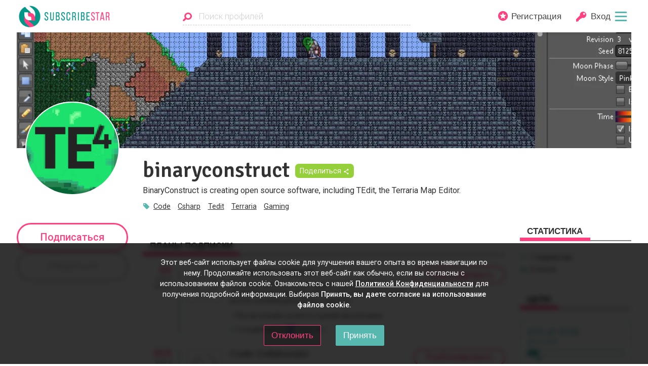

--- FILE ---
content_type: text/html; charset=utf-8
request_url: https://www.subscribestar.com/binaryconstruct
body_size: 33122
content:
<!DOCTYPE html><html><head>
<script type="text/javascript">window.NREUM||(NREUM={});NREUM.info={"beacon":"bam.nr-data.net","errorBeacon":"bam.nr-data.net","licenseKey":"NRJS-848b745f06b6f611bba","applicationID":"378096138","transactionName":"dFhZEkFWDwhVEBtDUlUYRxNRVQoHHxFAVUVEGEQOXE4=","queueTime":0,"applicationTime":3263,"agent":""}</script>
<script type="text/javascript">(window.NREUM||(NREUM={})).init={ajax:{deny_list:["bam.nr-data.net"]},feature_flags:["soft_nav"]};(window.NREUM||(NREUM={})).loader_config={licenseKey:"NRJS-848b745f06b6f611bba",applicationID:"378096138",browserID:"378097525"};;/*! For license information please see nr-loader-rum-1.308.0.min.js.LICENSE.txt */
(()=>{var e,t,r={163:(e,t,r)=>{"use strict";r.d(t,{j:()=>E});var n=r(384),i=r(1741);var a=r(2555);r(860).K7.genericEvents;const s="experimental.resources",o="register",c=e=>{if(!e||"string"!=typeof e)return!1;try{document.createDocumentFragment().querySelector(e)}catch{return!1}return!0};var d=r(2614),u=r(944),l=r(8122);const f="[data-nr-mask]",g=e=>(0,l.a)(e,(()=>{const e={feature_flags:[],experimental:{allow_registered_children:!1,resources:!1},mask_selector:"*",block_selector:"[data-nr-block]",mask_input_options:{color:!1,date:!1,"datetime-local":!1,email:!1,month:!1,number:!1,range:!1,search:!1,tel:!1,text:!1,time:!1,url:!1,week:!1,textarea:!1,select:!1,password:!0}};return{ajax:{deny_list:void 0,block_internal:!0,enabled:!0,autoStart:!0},api:{get allow_registered_children(){return e.feature_flags.includes(o)||e.experimental.allow_registered_children},set allow_registered_children(t){e.experimental.allow_registered_children=t},duplicate_registered_data:!1},browser_consent_mode:{enabled:!1},distributed_tracing:{enabled:void 0,exclude_newrelic_header:void 0,cors_use_newrelic_header:void 0,cors_use_tracecontext_headers:void 0,allowed_origins:void 0},get feature_flags(){return e.feature_flags},set feature_flags(t){e.feature_flags=t},generic_events:{enabled:!0,autoStart:!0},harvest:{interval:30},jserrors:{enabled:!0,autoStart:!0},logging:{enabled:!0,autoStart:!0},metrics:{enabled:!0,autoStart:!0},obfuscate:void 0,page_action:{enabled:!0},page_view_event:{enabled:!0,autoStart:!0},page_view_timing:{enabled:!0,autoStart:!0},performance:{capture_marks:!1,capture_measures:!1,capture_detail:!0,resources:{get enabled(){return e.feature_flags.includes(s)||e.experimental.resources},set enabled(t){e.experimental.resources=t},asset_types:[],first_party_domains:[],ignore_newrelic:!0}},privacy:{cookies_enabled:!0},proxy:{assets:void 0,beacon:void 0},session:{expiresMs:d.wk,inactiveMs:d.BB},session_replay:{autoStart:!0,enabled:!1,preload:!1,sampling_rate:10,error_sampling_rate:100,collect_fonts:!1,inline_images:!1,fix_stylesheets:!0,mask_all_inputs:!0,get mask_text_selector(){return e.mask_selector},set mask_text_selector(t){c(t)?e.mask_selector="".concat(t,",").concat(f):""===t||null===t?e.mask_selector=f:(0,u.R)(5,t)},get block_class(){return"nr-block"},get ignore_class(){return"nr-ignore"},get mask_text_class(){return"nr-mask"},get block_selector(){return e.block_selector},set block_selector(t){c(t)?e.block_selector+=",".concat(t):""!==t&&(0,u.R)(6,t)},get mask_input_options(){return e.mask_input_options},set mask_input_options(t){t&&"object"==typeof t?e.mask_input_options={...t,password:!0}:(0,u.R)(7,t)}},session_trace:{enabled:!0,autoStart:!0},soft_navigations:{enabled:!0,autoStart:!0},spa:{enabled:!0,autoStart:!0},ssl:void 0,user_actions:{enabled:!0,elementAttributes:["id","className","tagName","type"]}}})());var p=r(6154),m=r(9324);let h=0;const v={buildEnv:m.F3,distMethod:m.Xs,version:m.xv,originTime:p.WN},b={consented:!1},y={appMetadata:{},get consented(){return this.session?.state?.consent||b.consented},set consented(e){b.consented=e},customTransaction:void 0,denyList:void 0,disabled:!1,harvester:void 0,isolatedBacklog:!1,isRecording:!1,loaderType:void 0,maxBytes:3e4,obfuscator:void 0,onerror:void 0,ptid:void 0,releaseIds:{},session:void 0,timeKeeper:void 0,registeredEntities:[],jsAttributesMetadata:{bytes:0},get harvestCount(){return++h}},_=e=>{const t=(0,l.a)(e,y),r=Object.keys(v).reduce((e,t)=>(e[t]={value:v[t],writable:!1,configurable:!0,enumerable:!0},e),{});return Object.defineProperties(t,r)};var w=r(5701);const x=e=>{const t=e.startsWith("http");e+="/",r.p=t?e:"https://"+e};var R=r(7836),k=r(3241);const A={accountID:void 0,trustKey:void 0,agentID:void 0,licenseKey:void 0,applicationID:void 0,xpid:void 0},S=e=>(0,l.a)(e,A),T=new Set;function E(e,t={},r,s){let{init:o,info:c,loader_config:d,runtime:u={},exposed:l=!0}=t;if(!c){const e=(0,n.pV)();o=e.init,c=e.info,d=e.loader_config}e.init=g(o||{}),e.loader_config=S(d||{}),c.jsAttributes??={},p.bv&&(c.jsAttributes.isWorker=!0),e.info=(0,a.D)(c);const f=e.init,m=[c.beacon,c.errorBeacon];T.has(e.agentIdentifier)||(f.proxy.assets&&(x(f.proxy.assets),m.push(f.proxy.assets)),f.proxy.beacon&&m.push(f.proxy.beacon),e.beacons=[...m],function(e){const t=(0,n.pV)();Object.getOwnPropertyNames(i.W.prototype).forEach(r=>{const n=i.W.prototype[r];if("function"!=typeof n||"constructor"===n)return;let a=t[r];e[r]&&!1!==e.exposed&&"micro-agent"!==e.runtime?.loaderType&&(t[r]=(...t)=>{const n=e[r](...t);return a?a(...t):n})})}(e),(0,n.US)("activatedFeatures",w.B)),u.denyList=[...f.ajax.deny_list||[],...f.ajax.block_internal?m:[]],u.ptid=e.agentIdentifier,u.loaderType=r,e.runtime=_(u),T.has(e.agentIdentifier)||(e.ee=R.ee.get(e.agentIdentifier),e.exposed=l,(0,k.W)({agentIdentifier:e.agentIdentifier,drained:!!w.B?.[e.agentIdentifier],type:"lifecycle",name:"initialize",feature:void 0,data:e.config})),T.add(e.agentIdentifier)}},384:(e,t,r)=>{"use strict";r.d(t,{NT:()=>s,US:()=>u,Zm:()=>o,bQ:()=>d,dV:()=>c,pV:()=>l});var n=r(6154),i=r(1863),a=r(1910);const s={beacon:"bam.nr-data.net",errorBeacon:"bam.nr-data.net"};function o(){return n.gm.NREUM||(n.gm.NREUM={}),void 0===n.gm.newrelic&&(n.gm.newrelic=n.gm.NREUM),n.gm.NREUM}function c(){let e=o();return e.o||(e.o={ST:n.gm.setTimeout,SI:n.gm.setImmediate||n.gm.setInterval,CT:n.gm.clearTimeout,XHR:n.gm.XMLHttpRequest,REQ:n.gm.Request,EV:n.gm.Event,PR:n.gm.Promise,MO:n.gm.MutationObserver,FETCH:n.gm.fetch,WS:n.gm.WebSocket},(0,a.i)(...Object.values(e.o))),e}function d(e,t){let r=o();r.initializedAgents??={},t.initializedAt={ms:(0,i.t)(),date:new Date},r.initializedAgents[e]=t}function u(e,t){o()[e]=t}function l(){return function(){let e=o();const t=e.info||{};e.info={beacon:s.beacon,errorBeacon:s.errorBeacon,...t}}(),function(){let e=o();const t=e.init||{};e.init={...t}}(),c(),function(){let e=o();const t=e.loader_config||{};e.loader_config={...t}}(),o()}},782:(e,t,r)=>{"use strict";r.d(t,{T:()=>n});const n=r(860).K7.pageViewTiming},860:(e,t,r)=>{"use strict";r.d(t,{$J:()=>u,K7:()=>c,P3:()=>d,XX:()=>i,Yy:()=>o,df:()=>a,qY:()=>n,v4:()=>s});const n="events",i="jserrors",a="browser/blobs",s="rum",o="browser/logs",c={ajax:"ajax",genericEvents:"generic_events",jserrors:i,logging:"logging",metrics:"metrics",pageAction:"page_action",pageViewEvent:"page_view_event",pageViewTiming:"page_view_timing",sessionReplay:"session_replay",sessionTrace:"session_trace",softNav:"soft_navigations",spa:"spa"},d={[c.pageViewEvent]:1,[c.pageViewTiming]:2,[c.metrics]:3,[c.jserrors]:4,[c.spa]:5,[c.ajax]:6,[c.sessionTrace]:7,[c.softNav]:8,[c.sessionReplay]:9,[c.logging]:10,[c.genericEvents]:11},u={[c.pageViewEvent]:s,[c.pageViewTiming]:n,[c.ajax]:n,[c.spa]:n,[c.softNav]:n,[c.metrics]:i,[c.jserrors]:i,[c.sessionTrace]:a,[c.sessionReplay]:a,[c.logging]:o,[c.genericEvents]:"ins"}},944:(e,t,r)=>{"use strict";r.d(t,{R:()=>i});var n=r(3241);function i(e,t){"function"==typeof console.debug&&(console.debug("New Relic Warning: https://github.com/newrelic/newrelic-browser-agent/blob/main/docs/warning-codes.md#".concat(e),t),(0,n.W)({agentIdentifier:null,drained:null,type:"data",name:"warn",feature:"warn",data:{code:e,secondary:t}}))}},1687:(e,t,r)=>{"use strict";r.d(t,{Ak:()=>d,Ze:()=>f,x3:()=>u});var n=r(3241),i=r(7836),a=r(3606),s=r(860),o=r(2646);const c={};function d(e,t){const r={staged:!1,priority:s.P3[t]||0};l(e),c[e].get(t)||c[e].set(t,r)}function u(e,t){e&&c[e]&&(c[e].get(t)&&c[e].delete(t),p(e,t,!1),c[e].size&&g(e))}function l(e){if(!e)throw new Error("agentIdentifier required");c[e]||(c[e]=new Map)}function f(e="",t="feature",r=!1){if(l(e),!e||!c[e].get(t)||r)return p(e,t);c[e].get(t).staged=!0,g(e)}function g(e){const t=Array.from(c[e]);t.every(([e,t])=>t.staged)&&(t.sort((e,t)=>e[1].priority-t[1].priority),t.forEach(([t])=>{c[e].delete(t),p(e,t)}))}function p(e,t,r=!0){const s=e?i.ee.get(e):i.ee,c=a.i.handlers;if(!s.aborted&&s.backlog&&c){if((0,n.W)({agentIdentifier:e,type:"lifecycle",name:"drain",feature:t}),r){const e=s.backlog[t],r=c[t];if(r){for(let t=0;e&&t<e.length;++t)m(e[t],r);Object.entries(r).forEach(([e,t])=>{Object.values(t||{}).forEach(t=>{t[0]?.on&&t[0]?.context()instanceof o.y&&t[0].on(e,t[1])})})}}s.isolatedBacklog||delete c[t],s.backlog[t]=null,s.emit("drain-"+t,[])}}function m(e,t){var r=e[1];Object.values(t[r]||{}).forEach(t=>{var r=e[0];if(t[0]===r){var n=t[1],i=e[3],a=e[2];n.apply(i,a)}})}},1738:(e,t,r)=>{"use strict";r.d(t,{U:()=>g,Y:()=>f});var n=r(3241),i=r(9908),a=r(1863),s=r(944),o=r(5701),c=r(3969),d=r(8362),u=r(860),l=r(4261);function f(e,t,r,a){const f=a||r;!f||f[e]&&f[e]!==d.d.prototype[e]||(f[e]=function(){(0,i.p)(c.xV,["API/"+e+"/called"],void 0,u.K7.metrics,r.ee),(0,n.W)({agentIdentifier:r.agentIdentifier,drained:!!o.B?.[r.agentIdentifier],type:"data",name:"api",feature:l.Pl+e,data:{}});try{return t.apply(this,arguments)}catch(e){(0,s.R)(23,e)}})}function g(e,t,r,n,s){const o=e.info;null===r?delete o.jsAttributes[t]:o.jsAttributes[t]=r,(s||null===r)&&(0,i.p)(l.Pl+n,[(0,a.t)(),t,r],void 0,"session",e.ee)}},1741:(e,t,r)=>{"use strict";r.d(t,{W:()=>a});var n=r(944),i=r(4261);class a{#e(e,...t){if(this[e]!==a.prototype[e])return this[e](...t);(0,n.R)(35,e)}addPageAction(e,t){return this.#e(i.hG,e,t)}register(e){return this.#e(i.eY,e)}recordCustomEvent(e,t){return this.#e(i.fF,e,t)}setPageViewName(e,t){return this.#e(i.Fw,e,t)}setCustomAttribute(e,t,r){return this.#e(i.cD,e,t,r)}noticeError(e,t){return this.#e(i.o5,e,t)}setUserId(e,t=!1){return this.#e(i.Dl,e,t)}setApplicationVersion(e){return this.#e(i.nb,e)}setErrorHandler(e){return this.#e(i.bt,e)}addRelease(e,t){return this.#e(i.k6,e,t)}log(e,t){return this.#e(i.$9,e,t)}start(){return this.#e(i.d3)}finished(e){return this.#e(i.BL,e)}recordReplay(){return this.#e(i.CH)}pauseReplay(){return this.#e(i.Tb)}addToTrace(e){return this.#e(i.U2,e)}setCurrentRouteName(e){return this.#e(i.PA,e)}interaction(e){return this.#e(i.dT,e)}wrapLogger(e,t,r){return this.#e(i.Wb,e,t,r)}measure(e,t){return this.#e(i.V1,e,t)}consent(e){return this.#e(i.Pv,e)}}},1863:(e,t,r)=>{"use strict";function n(){return Math.floor(performance.now())}r.d(t,{t:()=>n})},1910:(e,t,r)=>{"use strict";r.d(t,{i:()=>a});var n=r(944);const i=new Map;function a(...e){return e.every(e=>{if(i.has(e))return i.get(e);const t="function"==typeof e?e.toString():"",r=t.includes("[native code]"),a=t.includes("nrWrapper");return r||a||(0,n.R)(64,e?.name||t),i.set(e,r),r})}},2555:(e,t,r)=>{"use strict";r.d(t,{D:()=>o,f:()=>s});var n=r(384),i=r(8122);const a={beacon:n.NT.beacon,errorBeacon:n.NT.errorBeacon,licenseKey:void 0,applicationID:void 0,sa:void 0,queueTime:void 0,applicationTime:void 0,ttGuid:void 0,user:void 0,account:void 0,product:void 0,extra:void 0,jsAttributes:{},userAttributes:void 0,atts:void 0,transactionName:void 0,tNamePlain:void 0};function s(e){try{return!!e.licenseKey&&!!e.errorBeacon&&!!e.applicationID}catch(e){return!1}}const o=e=>(0,i.a)(e,a)},2614:(e,t,r)=>{"use strict";r.d(t,{BB:()=>s,H3:()=>n,g:()=>d,iL:()=>c,tS:()=>o,uh:()=>i,wk:()=>a});const n="NRBA",i="SESSION",a=144e5,s=18e5,o={STARTED:"session-started",PAUSE:"session-pause",RESET:"session-reset",RESUME:"session-resume",UPDATE:"session-update"},c={SAME_TAB:"same-tab",CROSS_TAB:"cross-tab"},d={OFF:0,FULL:1,ERROR:2}},2646:(e,t,r)=>{"use strict";r.d(t,{y:()=>n});class n{constructor(e){this.contextId=e}}},2843:(e,t,r)=>{"use strict";r.d(t,{G:()=>a,u:()=>i});var n=r(3878);function i(e,t=!1,r,i){(0,n.DD)("visibilitychange",function(){if(t)return void("hidden"===document.visibilityState&&e());e(document.visibilityState)},r,i)}function a(e,t,r){(0,n.sp)("pagehide",e,t,r)}},3241:(e,t,r)=>{"use strict";r.d(t,{W:()=>a});var n=r(6154);const i="newrelic";function a(e={}){try{n.gm.dispatchEvent(new CustomEvent(i,{detail:e}))}catch(e){}}},3606:(e,t,r)=>{"use strict";r.d(t,{i:()=>a});var n=r(9908);a.on=s;var i=a.handlers={};function a(e,t,r,a){s(a||n.d,i,e,t,r)}function s(e,t,r,i,a){a||(a="feature"),e||(e=n.d);var s=t[a]=t[a]||{};(s[r]=s[r]||[]).push([e,i])}},3878:(e,t,r)=>{"use strict";function n(e,t){return{capture:e,passive:!1,signal:t}}function i(e,t,r=!1,i){window.addEventListener(e,t,n(r,i))}function a(e,t,r=!1,i){document.addEventListener(e,t,n(r,i))}r.d(t,{DD:()=>a,jT:()=>n,sp:()=>i})},3969:(e,t,r)=>{"use strict";r.d(t,{TZ:()=>n,XG:()=>o,rs:()=>i,xV:()=>s,z_:()=>a});const n=r(860).K7.metrics,i="sm",a="cm",s="storeSupportabilityMetrics",o="storeEventMetrics"},4234:(e,t,r)=>{"use strict";r.d(t,{W:()=>a});var n=r(7836),i=r(1687);class a{constructor(e,t){this.agentIdentifier=e,this.ee=n.ee.get(e),this.featureName=t,this.blocked=!1}deregisterDrain(){(0,i.x3)(this.agentIdentifier,this.featureName)}}},4261:(e,t,r)=>{"use strict";r.d(t,{$9:()=>d,BL:()=>o,CH:()=>g,Dl:()=>_,Fw:()=>y,PA:()=>h,Pl:()=>n,Pv:()=>k,Tb:()=>l,U2:()=>a,V1:()=>R,Wb:()=>x,bt:()=>b,cD:()=>v,d3:()=>w,dT:()=>c,eY:()=>p,fF:()=>f,hG:()=>i,k6:()=>s,nb:()=>m,o5:()=>u});const n="api-",i="addPageAction",a="addToTrace",s="addRelease",o="finished",c="interaction",d="log",u="noticeError",l="pauseReplay",f="recordCustomEvent",g="recordReplay",p="register",m="setApplicationVersion",h="setCurrentRouteName",v="setCustomAttribute",b="setErrorHandler",y="setPageViewName",_="setUserId",w="start",x="wrapLogger",R="measure",k="consent"},5289:(e,t,r)=>{"use strict";r.d(t,{GG:()=>s,Qr:()=>c,sB:()=>o});var n=r(3878),i=r(6389);function a(){return"undefined"==typeof document||"complete"===document.readyState}function s(e,t){if(a())return e();const r=(0,i.J)(e),s=setInterval(()=>{a()&&(clearInterval(s),r())},500);(0,n.sp)("load",r,t)}function o(e){if(a())return e();(0,n.DD)("DOMContentLoaded",e)}function c(e){if(a())return e();(0,n.sp)("popstate",e)}},5607:(e,t,r)=>{"use strict";r.d(t,{W:()=>n});const n=(0,r(9566).bz)()},5701:(e,t,r)=>{"use strict";r.d(t,{B:()=>a,t:()=>s});var n=r(3241);const i=new Set,a={};function s(e,t){const r=t.agentIdentifier;a[r]??={},e&&"object"==typeof e&&(i.has(r)||(t.ee.emit("rumresp",[e]),a[r]=e,i.add(r),(0,n.W)({agentIdentifier:r,loaded:!0,drained:!0,type:"lifecycle",name:"load",feature:void 0,data:e})))}},6154:(e,t,r)=>{"use strict";r.d(t,{OF:()=>c,RI:()=>i,WN:()=>u,bv:()=>a,eN:()=>l,gm:()=>s,mw:()=>o,sb:()=>d});var n=r(1863);const i="undefined"!=typeof window&&!!window.document,a="undefined"!=typeof WorkerGlobalScope&&("undefined"!=typeof self&&self instanceof WorkerGlobalScope&&self.navigator instanceof WorkerNavigator||"undefined"!=typeof globalThis&&globalThis instanceof WorkerGlobalScope&&globalThis.navigator instanceof WorkerNavigator),s=i?window:"undefined"!=typeof WorkerGlobalScope&&("undefined"!=typeof self&&self instanceof WorkerGlobalScope&&self||"undefined"!=typeof globalThis&&globalThis instanceof WorkerGlobalScope&&globalThis),o=Boolean("hidden"===s?.document?.visibilityState),c=/iPad|iPhone|iPod/.test(s.navigator?.userAgent),d=c&&"undefined"==typeof SharedWorker,u=((()=>{const e=s.navigator?.userAgent?.match(/Firefox[/\s](\d+\.\d+)/);Array.isArray(e)&&e.length>=2&&e[1]})(),Date.now()-(0,n.t)()),l=()=>"undefined"!=typeof PerformanceNavigationTiming&&s?.performance?.getEntriesByType("navigation")?.[0]?.responseStart},6389:(e,t,r)=>{"use strict";function n(e,t=500,r={}){const n=r?.leading||!1;let i;return(...r)=>{n&&void 0===i&&(e.apply(this,r),i=setTimeout(()=>{i=clearTimeout(i)},t)),n||(clearTimeout(i),i=setTimeout(()=>{e.apply(this,r)},t))}}function i(e){let t=!1;return(...r)=>{t||(t=!0,e.apply(this,r))}}r.d(t,{J:()=>i,s:()=>n})},6630:(e,t,r)=>{"use strict";r.d(t,{T:()=>n});const n=r(860).K7.pageViewEvent},7699:(e,t,r)=>{"use strict";r.d(t,{It:()=>a,KC:()=>o,No:()=>i,qh:()=>s});var n=r(860);const i=16e3,a=1e6,s="SESSION_ERROR",o={[n.K7.logging]:!0,[n.K7.genericEvents]:!1,[n.K7.jserrors]:!1,[n.K7.ajax]:!1}},7836:(e,t,r)=>{"use strict";r.d(t,{P:()=>o,ee:()=>c});var n=r(384),i=r(8990),a=r(2646),s=r(5607);const o="nr@context:".concat(s.W),c=function e(t,r){var n={},s={},u={},l=!1;try{l=16===r.length&&d.initializedAgents?.[r]?.runtime.isolatedBacklog}catch(e){}var f={on:p,addEventListener:p,removeEventListener:function(e,t){var r=n[e];if(!r)return;for(var i=0;i<r.length;i++)r[i]===t&&r.splice(i,1)},emit:function(e,r,n,i,a){!1!==a&&(a=!0);if(c.aborted&&!i)return;t&&a&&t.emit(e,r,n);var o=g(n);m(e).forEach(e=>{e.apply(o,r)});var d=v()[s[e]];d&&d.push([f,e,r,o]);return o},get:h,listeners:m,context:g,buffer:function(e,t){const r=v();if(t=t||"feature",f.aborted)return;Object.entries(e||{}).forEach(([e,n])=>{s[n]=t,t in r||(r[t]=[])})},abort:function(){f._aborted=!0,Object.keys(f.backlog).forEach(e=>{delete f.backlog[e]})},isBuffering:function(e){return!!v()[s[e]]},debugId:r,backlog:l?{}:t&&"object"==typeof t.backlog?t.backlog:{},isolatedBacklog:l};return Object.defineProperty(f,"aborted",{get:()=>{let e=f._aborted||!1;return e||(t&&(e=t.aborted),e)}}),f;function g(e){return e&&e instanceof a.y?e:e?(0,i.I)(e,o,()=>new a.y(o)):new a.y(o)}function p(e,t){n[e]=m(e).concat(t)}function m(e){return n[e]||[]}function h(t){return u[t]=u[t]||e(f,t)}function v(){return f.backlog}}(void 0,"globalEE"),d=(0,n.Zm)();d.ee||(d.ee=c)},8122:(e,t,r)=>{"use strict";r.d(t,{a:()=>i});var n=r(944);function i(e,t){try{if(!e||"object"!=typeof e)return(0,n.R)(3);if(!t||"object"!=typeof t)return(0,n.R)(4);const r=Object.create(Object.getPrototypeOf(t),Object.getOwnPropertyDescriptors(t)),a=0===Object.keys(r).length?e:r;for(let s in a)if(void 0!==e[s])try{if(null===e[s]){r[s]=null;continue}Array.isArray(e[s])&&Array.isArray(t[s])?r[s]=Array.from(new Set([...e[s],...t[s]])):"object"==typeof e[s]&&"object"==typeof t[s]?r[s]=i(e[s],t[s]):r[s]=e[s]}catch(e){r[s]||(0,n.R)(1,e)}return r}catch(e){(0,n.R)(2,e)}}},8362:(e,t,r)=>{"use strict";r.d(t,{d:()=>a});var n=r(9566),i=r(1741);class a extends i.W{agentIdentifier=(0,n.LA)(16)}},8374:(e,t,r)=>{r.nc=(()=>{try{return document?.currentScript?.nonce}catch(e){}return""})()},8990:(e,t,r)=>{"use strict";r.d(t,{I:()=>i});var n=Object.prototype.hasOwnProperty;function i(e,t,r){if(n.call(e,t))return e[t];var i=r();if(Object.defineProperty&&Object.keys)try{return Object.defineProperty(e,t,{value:i,writable:!0,enumerable:!1}),i}catch(e){}return e[t]=i,i}},9324:(e,t,r)=>{"use strict";r.d(t,{F3:()=>i,Xs:()=>a,xv:()=>n});const n="1.308.0",i="PROD",a="CDN"},9566:(e,t,r)=>{"use strict";r.d(t,{LA:()=>o,bz:()=>s});var n=r(6154);const i="xxxxxxxx-xxxx-4xxx-yxxx-xxxxxxxxxxxx";function a(e,t){return e?15&e[t]:16*Math.random()|0}function s(){const e=n.gm?.crypto||n.gm?.msCrypto;let t,r=0;return e&&e.getRandomValues&&(t=e.getRandomValues(new Uint8Array(30))),i.split("").map(e=>"x"===e?a(t,r++).toString(16):"y"===e?(3&a()|8).toString(16):e).join("")}function o(e){const t=n.gm?.crypto||n.gm?.msCrypto;let r,i=0;t&&t.getRandomValues&&(r=t.getRandomValues(new Uint8Array(e)));const s=[];for(var o=0;o<e;o++)s.push(a(r,i++).toString(16));return s.join("")}},9908:(e,t,r)=>{"use strict";r.d(t,{d:()=>n,p:()=>i});var n=r(7836).ee.get("handle");function i(e,t,r,i,a){a?(a.buffer([e],i),a.emit(e,t,r)):(n.buffer([e],i),n.emit(e,t,r))}}},n={};function i(e){var t=n[e];if(void 0!==t)return t.exports;var a=n[e]={exports:{}};return r[e](a,a.exports,i),a.exports}i.m=r,i.d=(e,t)=>{for(var r in t)i.o(t,r)&&!i.o(e,r)&&Object.defineProperty(e,r,{enumerable:!0,get:t[r]})},i.f={},i.e=e=>Promise.all(Object.keys(i.f).reduce((t,r)=>(i.f[r](e,t),t),[])),i.u=e=>"nr-rum-1.308.0.min.js",i.o=(e,t)=>Object.prototype.hasOwnProperty.call(e,t),e={},t="NRBA-1.308.0.PROD:",i.l=(r,n,a,s)=>{if(e[r])e[r].push(n);else{var o,c;if(void 0!==a)for(var d=document.getElementsByTagName("script"),u=0;u<d.length;u++){var l=d[u];if(l.getAttribute("src")==r||l.getAttribute("data-webpack")==t+a){o=l;break}}if(!o){c=!0;var f={296:"sha512-+MIMDsOcckGXa1EdWHqFNv7P+JUkd5kQwCBr3KE6uCvnsBNUrdSt4a/3/L4j4TxtnaMNjHpza2/erNQbpacJQA=="};(o=document.createElement("script")).charset="utf-8",i.nc&&o.setAttribute("nonce",i.nc),o.setAttribute("data-webpack",t+a),o.src=r,0!==o.src.indexOf(window.location.origin+"/")&&(o.crossOrigin="anonymous"),f[s]&&(o.integrity=f[s])}e[r]=[n];var g=(t,n)=>{o.onerror=o.onload=null,clearTimeout(p);var i=e[r];if(delete e[r],o.parentNode&&o.parentNode.removeChild(o),i&&i.forEach(e=>e(n)),t)return t(n)},p=setTimeout(g.bind(null,void 0,{type:"timeout",target:o}),12e4);o.onerror=g.bind(null,o.onerror),o.onload=g.bind(null,o.onload),c&&document.head.appendChild(o)}},i.r=e=>{"undefined"!=typeof Symbol&&Symbol.toStringTag&&Object.defineProperty(e,Symbol.toStringTag,{value:"Module"}),Object.defineProperty(e,"__esModule",{value:!0})},i.p="https://js-agent.newrelic.com/",(()=>{var e={374:0,840:0};i.f.j=(t,r)=>{var n=i.o(e,t)?e[t]:void 0;if(0!==n)if(n)r.push(n[2]);else{var a=new Promise((r,i)=>n=e[t]=[r,i]);r.push(n[2]=a);var s=i.p+i.u(t),o=new Error;i.l(s,r=>{if(i.o(e,t)&&(0!==(n=e[t])&&(e[t]=void 0),n)){var a=r&&("load"===r.type?"missing":r.type),s=r&&r.target&&r.target.src;o.message="Loading chunk "+t+" failed: ("+a+": "+s+")",o.name="ChunkLoadError",o.type=a,o.request=s,n[1](o)}},"chunk-"+t,t)}};var t=(t,r)=>{var n,a,[s,o,c]=r,d=0;if(s.some(t=>0!==e[t])){for(n in o)i.o(o,n)&&(i.m[n]=o[n]);if(c)c(i)}for(t&&t(r);d<s.length;d++)a=s[d],i.o(e,a)&&e[a]&&e[a][0](),e[a]=0},r=self["webpackChunk:NRBA-1.308.0.PROD"]=self["webpackChunk:NRBA-1.308.0.PROD"]||[];r.forEach(t.bind(null,0)),r.push=t.bind(null,r.push.bind(r))})(),(()=>{"use strict";i(8374);var e=i(8362),t=i(860);const r=Object.values(t.K7);var n=i(163);var a=i(9908),s=i(1863),o=i(4261),c=i(1738);var d=i(1687),u=i(4234),l=i(5289),f=i(6154),g=i(944),p=i(384);const m=e=>f.RI&&!0===e?.privacy.cookies_enabled;function h(e){return!!(0,p.dV)().o.MO&&m(e)&&!0===e?.session_trace.enabled}var v=i(6389),b=i(7699);class y extends u.W{constructor(e,t){super(e.agentIdentifier,t),this.agentRef=e,this.abortHandler=void 0,this.featAggregate=void 0,this.loadedSuccessfully=void 0,this.onAggregateImported=new Promise(e=>{this.loadedSuccessfully=e}),this.deferred=Promise.resolve(),!1===e.init[this.featureName].autoStart?this.deferred=new Promise((t,r)=>{this.ee.on("manual-start-all",(0,v.J)(()=>{(0,d.Ak)(e.agentIdentifier,this.featureName),t()}))}):(0,d.Ak)(e.agentIdentifier,t)}importAggregator(e,t,r={}){if(this.featAggregate)return;const n=async()=>{let n;await this.deferred;try{if(m(e.init)){const{setupAgentSession:t}=await i.e(296).then(i.bind(i,3305));n=t(e)}}catch(e){(0,g.R)(20,e),this.ee.emit("internal-error",[e]),(0,a.p)(b.qh,[e],void 0,this.featureName,this.ee)}try{if(!this.#t(this.featureName,n,e.init))return(0,d.Ze)(this.agentIdentifier,this.featureName),void this.loadedSuccessfully(!1);const{Aggregate:i}=await t();this.featAggregate=new i(e,r),e.runtime.harvester.initializedAggregates.push(this.featAggregate),this.loadedSuccessfully(!0)}catch(e){(0,g.R)(34,e),this.abortHandler?.(),(0,d.Ze)(this.agentIdentifier,this.featureName,!0),this.loadedSuccessfully(!1),this.ee&&this.ee.abort()}};f.RI?(0,l.GG)(()=>n(),!0):n()}#t(e,r,n){if(this.blocked)return!1;switch(e){case t.K7.sessionReplay:return h(n)&&!!r;case t.K7.sessionTrace:return!!r;default:return!0}}}var _=i(6630),w=i(2614),x=i(3241);class R extends y{static featureName=_.T;constructor(e){var t;super(e,_.T),this.setupInspectionEvents(e.agentIdentifier),t=e,(0,c.Y)(o.Fw,function(e,r){"string"==typeof e&&("/"!==e.charAt(0)&&(e="/"+e),t.runtime.customTransaction=(r||"http://custom.transaction")+e,(0,a.p)(o.Pl+o.Fw,[(0,s.t)()],void 0,void 0,t.ee))},t),this.importAggregator(e,()=>i.e(296).then(i.bind(i,3943)))}setupInspectionEvents(e){const t=(t,r)=>{t&&(0,x.W)({agentIdentifier:e,timeStamp:t.timeStamp,loaded:"complete"===t.target.readyState,type:"window",name:r,data:t.target.location+""})};(0,l.sB)(e=>{t(e,"DOMContentLoaded")}),(0,l.GG)(e=>{t(e,"load")}),(0,l.Qr)(e=>{t(e,"navigate")}),this.ee.on(w.tS.UPDATE,(t,r)=>{(0,x.W)({agentIdentifier:e,type:"lifecycle",name:"session",data:r})})}}class k extends e.d{constructor(e){var t;(super(),f.gm)?(this.features={},(0,p.bQ)(this.agentIdentifier,this),this.desiredFeatures=new Set(e.features||[]),this.desiredFeatures.add(R),(0,n.j)(this,e,e.loaderType||"agent"),t=this,(0,c.Y)(o.cD,function(e,r,n=!1){if("string"==typeof e){if(["string","number","boolean"].includes(typeof r)||null===r)return(0,c.U)(t,e,r,o.cD,n);(0,g.R)(40,typeof r)}else(0,g.R)(39,typeof e)},t),function(e){(0,c.Y)(o.Dl,function(t,r=!1){if("string"!=typeof t&&null!==t)return void(0,g.R)(41,typeof t);const n=e.info.jsAttributes["enduser.id"];r&&null!=n&&n!==t?(0,a.p)(o.Pl+"setUserIdAndResetSession",[t],void 0,"session",e.ee):(0,c.U)(e,"enduser.id",t,o.Dl,!0)},e)}(this),function(e){(0,c.Y)(o.nb,function(t){if("string"==typeof t||null===t)return(0,c.U)(e,"application.version",t,o.nb,!1);(0,g.R)(42,typeof t)},e)}(this),function(e){(0,c.Y)(o.d3,function(){e.ee.emit("manual-start-all")},e)}(this),function(e){(0,c.Y)(o.Pv,function(t=!0){if("boolean"==typeof t){if((0,a.p)(o.Pl+o.Pv,[t],void 0,"session",e.ee),e.runtime.consented=t,t){const t=e.features.page_view_event;t.onAggregateImported.then(e=>{const r=t.featAggregate;e&&!r.sentRum&&r.sendRum()})}}else(0,g.R)(65,typeof t)},e)}(this),this.run()):(0,g.R)(21)}get config(){return{info:this.info,init:this.init,loader_config:this.loader_config,runtime:this.runtime}}get api(){return this}run(){try{const e=function(e){const t={};return r.forEach(r=>{t[r]=!!e[r]?.enabled}),t}(this.init),n=[...this.desiredFeatures];n.sort((e,r)=>t.P3[e.featureName]-t.P3[r.featureName]),n.forEach(r=>{if(!e[r.featureName]&&r.featureName!==t.K7.pageViewEvent)return;if(r.featureName===t.K7.spa)return void(0,g.R)(67);const n=function(e){switch(e){case t.K7.ajax:return[t.K7.jserrors];case t.K7.sessionTrace:return[t.K7.ajax,t.K7.pageViewEvent];case t.K7.sessionReplay:return[t.K7.sessionTrace];case t.K7.pageViewTiming:return[t.K7.pageViewEvent];default:return[]}}(r.featureName).filter(e=>!(e in this.features));n.length>0&&(0,g.R)(36,{targetFeature:r.featureName,missingDependencies:n}),this.features[r.featureName]=new r(this)})}catch(e){(0,g.R)(22,e);for(const e in this.features)this.features[e].abortHandler?.();const t=(0,p.Zm)();delete t.initializedAgents[this.agentIdentifier]?.features,delete this.sharedAggregator;return t.ee.get(this.agentIdentifier).abort(),!1}}}var A=i(2843),S=i(782);class T extends y{static featureName=S.T;constructor(e){super(e,S.T),f.RI&&((0,A.u)(()=>(0,a.p)("docHidden",[(0,s.t)()],void 0,S.T,this.ee),!0),(0,A.G)(()=>(0,a.p)("winPagehide",[(0,s.t)()],void 0,S.T,this.ee)),this.importAggregator(e,()=>i.e(296).then(i.bind(i,2117))))}}var E=i(3969);class I extends y{static featureName=E.TZ;constructor(e){super(e,E.TZ),f.RI&&document.addEventListener("securitypolicyviolation",e=>{(0,a.p)(E.xV,["Generic/CSPViolation/Detected"],void 0,this.featureName,this.ee)}),this.importAggregator(e,()=>i.e(296).then(i.bind(i,9623)))}}new k({features:[R,T,I],loaderType:"lite"})})()})();</script><!-- Google tag (gtag.js) --><script async="" src="https://www.googletagmanager.com/gtag/js?id=G-8Y3RXFYBPK"></script><script>window.dataLayer = window.dataLayer || [];function gtag(){dataLayer.push(arguments);}gtag('js', new Date());gtag('config', 'G-8Y3RXFYBPK');</script><title>binaryconstruct on SubscribeStar.com</title><script async=""></script><script language="javascript" src="https://app.fluidpay.com/tokenizer/tokenizer.js"></script><meta content="width=device-width, initial-scale=1, maximum-scale=1.0, user-scalable=no" name="viewport" /><meta name="csrf-param" content="authenticity_token" />
<meta name="csrf-token" content="5V9ZW9xUhJgVIGl9uLFxLyoe5wvq4Wn6b-coBngeS1mMWp0i0PauZhdh6aQq_O4J5ypCs7e3CO6O83XLHnolSw" /><meta name="action-cable-url" content="/cable" /><meta content="light only" name="color-scheme" /><meta content="72c35a3ce4ae8fc1d49ae85a68cb22d5" name="p:domain_verify" /><link href="https://fonts.googleapis.com/css?family=Roboto:300,400,500|Signika+Negative:400,600&amp;amp;subset=latin-ext" rel="stylesheet" /><link href="https://fonts.googleapis.com/css?family=Istok+Web&amp;display=swap" rel="stylesheet" /><link rel="stylesheet" href="https://assets.subscribestar.com/assets/public_styles-7cf87effec9a43c82cdf.css" data-track-change="true" /><link href="https://assets.subscribestar.com/assets/public/images/favicons/apple-icon-57x57-8ae105b0252e7c32ebae49ab28dd8fa7.png" rel="apple-touch-icon" sizes="57x57" /><link href="https://assets.subscribestar.com/assets/public/images/favicons/apple-icon-60x60-6073fc7de1576eaa581f2773ee3c5003.png" rel="apple-touch-icon" sizes="60x60" /><link href="https://assets.subscribestar.com/assets/public/images/favicons/apple-icon-72x72-2944ea9980817a2eec36653438cfe38a.png" rel="apple-touch-icon" sizes="72x72" /><link href="https://assets.subscribestar.com/assets/public/images/favicons/apple-icon-76x76-95adedb1b112160bc112c8d8a9a13f43.png" rel="apple-touch-icon" sizes="76x76" /><link href="https://assets.subscribestar.com/assets/public/images/favicons/apple-icon-114x114-ff6fd7f2b1a4439975e7ec8cf3d6f67a.png" rel="apple-touch-icon" sizes="114x114" /><link href="https://assets.subscribestar.com/assets/public/images/favicons/apple-icon-120x120-accc56bfdde1c8543d8f3f63b57d3ba6.png" rel="apple-touch-icon" sizes="120x120" /><link href="https://assets.subscribestar.com/assets/public/images/favicons/apple-icon-144x144-6d433da7171d979553c88ad7fb875ff5.png" rel="apple-touch-icon" sizes="144x144" /><link href="https://assets.subscribestar.com/assets/public/images/favicons/apple-icon-152x152-5784fc059bfb3d94cf76c14451976c49.png" rel="apple-touch-icon" sizes="152x152" /><link href="https://assets.subscribestar.com/assets/public/images/favicons/apple-icon-180x180-b75eadbb92ed9ad6188d06dc09f0b7a9.png" rel="apple-touch-icon" sizes="180x180" /><link href="https://assets.subscribestar.com/assets/public/images/favicons/android-icon-192x192-d3377739c8f70f3efc6219eafdf655a1.png" rel="icon" sizes="192x192" type="image/png" /><link href="https://assets.subscribestar.com/assets/public/images/favicons/favicon-32x32-b9aa1e7e5bab6cb1b28b5161e16f9d42.png" rel="icon" sizes="32x32" type="image/png" /><link href="https://assets.subscribestar.com/assets/public/images/favicons/favicon-96x96-9c3e131d5da4c24b0cc30ca3c5fa98f1.png" rel="icon" sizes="96x96" type="image/png" /><link href="https://assets.subscribestar.com/assets/public/images/favicons/favicon-16x16-d26d59f63d353781812b4908c20f4678.png" rel="icon" sizes="16x16" type="image/png" /><meta content="#ffffff" name="msapplication-TileColor" /><meta content="https://assets.subscribestar.com/assets/public/images/favicons/ms-icon-144x144-0582abf7be3220ab067601ccef569456.png" name="msapplication-TileImage" /><meta content="#ffffff" name="theme-color" /><meta content="@SubscribeStar" name="twitter:site" /><meta content="https://d3ts7pb9ldoin4.cloudfront.net/uploads_v2/users/1027638/avatars/233aac8a-8722-45d9-92e8-35629e0efd41-380x380_0x0_256x256.png" name="twitter:image" /><meta content="summary" name="twitter:card" /><meta content="https://www.subscribestar.com/binaryconstruct" property="og:url" /><meta content="profile" property="og:type" /><meta content="binaryconstruct on subscribestar.com" property="og:title" /><meta content="Subscribe to binaryconstruct for more updates and exclusive content." property="og:description" /><meta content="Subscribe to binaryconstruct for more updates and exclusive content." name="description" /><meta content="https://ss-uploads-prod.s3-us-west-2.amazonaws.com/uploads_v2/users/1027638/avatars/233aac8a-8722-45d9-92e8-35629e0efd41-600x315_0x0_256x256.png" property="og:image" /><meta content="600" property="og:image:width" /><meta content="315" property="og:image:height" /><meta content="subscriptions, monetization, business, media, creators, artists, musicians, bloggers, videos, sponsorship" name="keywords" /><meta content="1401830923258327" property="fb:app_id" /><meta content="CFACE30B3EF186174BB8263B5B8BE29A" name="msvalidate.01" /><meta content="eyJjYWJsZV9kaXNhYmxlZCI6ZmFsc2V9" name="jeans" /><script src="https://www.google.com/recaptcha/api.js?render=explicit"></script></head><body><script src="https://assets.subscribestar.com/assets/public_fonts-7cf87effec9a43c82cdf.js" data-track-change="true"></script><div class="layout for-public" data-role="popup_anchor" data-view="app#layout" id="root"><div class="layout-inner" data-view="app#fix_scroll"><div data-identifier="big-bell" data-view="app#ajax_container"></div><div class="layout-top_bar" data-role="top_bar" data-view="app#fix_scroll"><div class="top_bar"><div class="top_bar-inner"><div class="top_bar-branding"><a href="/"><img class="top_bar-logo" src="https://assets.subscribestar.com/assets/public/images/logo-ba4cb970d710558179d4f8f1555cb1c1.png" /></a></div><div class="top_bar-search_field"><form action="/search" data-disabled="true" data-submit="true" data-view="app#autocomplete"><div class="textbox for-search has-icon   " data-view="app#textbox"><div class="textbox-wrap"><div class="textbox-field" data-field-name="q" data-role="form-field"><div class="textbox-icon_wrap"><i class="md_icon is-search textbox-icon"><svg width="198" height="198" xmlns="http://www.w3.org/2000/svg" viewBox='0 0 198 198'>
  <circle stroke-width="32" r="62" cy="87.57107" cx="110.42893" stroke="#000" fill="none"/>
  <line stroke-width="38" stroke-linecap="round" y2="137.64102" x2="61.35898" y1="177.007" x1="20.993" stroke="#000" fill="#000"/>
</svg>
</i></div><div class="textbox-flex"><input class="textbox-input" data-role="autocomplete-input" name="q" placeholder="Поиск профилей" type="search" /></div></div></div></div></form></div><div class="top_bar-actions_wrapper"><div class="top_bar-user_info_wrapper"><div class="top_bar-join is-button" data-modal="/signup"><i class="md_icon is-stars top_bar-icon"><svg height="24" viewBox="0 0 24 24" width="24" xmlns="http://www.w3.org/2000/svg"><circle cx="12" cy="12" fill="var(--color-white-gentle)" r="9"></circle><path d="M11.99 2C6.47 2 2 6.48 2 12s4.47 10 9.99 10C17.52 22 22 17.52 22 12S17.52 2 11.99 2zm4.24 16L12 15.45 7.77 18l1.12-4.81-3.73-3.23 4.92-.42L12 5l1.92 4.53 4.92.42-3.73 3.23L16.23 18z"></path></svg></i>Регистрация</div><div class="top_bar-login is-button" data-modal="/login"><img class="top_bar-icon" src="https://assets.subscribestar.com/assets/public/images/icons/key-5c5d9b6cb31bd811fbb1f367f5d7b309.png" />Вход</div></div><div class="top_bar-visitor-menu_wrapper" data-align-right="true" data-modifier-class="for-user_menu" data-safe-html="&quot;\u003cdiv class=\&quot;user_menu\&quot;\u003e\u003cdiv class=\&quot;user_menu-signup_actions\&quot;\u003e\u003cdiv class=\&quot;user_menu-item\&quot; data-modal=\&quot;/signup\&quot;\u003eРегистрация\u003c/div\u003e\u003cdiv class=\&quot;user_menu-item is-login\&quot; data-modal=\&quot;/login\&quot;\u003eВход\u003c/div\u003e\u003cdiv class=\&quot;user_menu-delimiter\&quot;\u003e\u003c/div\u003e\u003c/div\u003e\u003ca class=\&quot;user_menu-item\&quot; href=\&quot;/stars\&quot;\u003eВсе Звёзды\u003c/a\u003e\u003c/div\u003e\u003cdiv class=\&quot;user_menu-settings\&quot;\u003e\u003cspan class=\&quot;user_menu-setting\&quot; data-view=\&quot;app#dark_mode_toggler\&quot;\u003e\u003cdiv class=\&quot;user_menu-setting_icon\&quot;\u003e\u003ci class=\&quot;md_icon is-fa_sun_o user_menu-theme is-light\&quot;\u003e\u003csvg width=\&quot;24\&quot; height=\&quot;24\&quot; viewBox=\&quot;0 0 1792 1792\&quot; xmlns=\&quot;http://www.w3.org/2000/svg\&quot;\u003e\u003cpath d=\&quot;M1472 896q0-117-45.5-223.5t-123-184-184-123-223.5-45.5-223.5 45.5-184 123-123 184-45.5 223.5 45.5 223.5 123 184 184 123 223.5 45.5 223.5-45.5 184-123 123-184 45.5-223.5zm276 277q-4 15-20 20l-292 96v306q0 16-13 26-15 10-29 4l-292-94-180 248q-10 13-26 13t-26-13l-180-248-292 94q-14 6-29-4-13-10-13-26v-306l-292-96q-16-5-20-20-5-17 4-29l180-248-180-248q-9-13-4-29 4-15 20-20l292-96v-306q0-16 13-26 15-10 29-4l292 94 180-248q9-12 26-12t26 12l180 248 292-94q14-6 29 4 13 10 13 26v306l292 96q16 5 20 20 5 16-4 29l-180 248 180 248q9 12 4 29z\&quot; fill=\&quot;#fff\&quot;/\u003e\u003c/svg\u003e\n\u003c/i\u003e\u003ci class=\&quot;md_icon is-fa_moon_o user_menu-theme is-dark\&quot;\u003e\u003csvg width=\&quot;24\&quot; height=\&quot;24\&quot; viewBox=\&quot;0 0 1792 1792\&quot; xmlns=\&quot;http://www.w3.org/2000/svg\&quot;\u003e\u003cpath d=\&quot;M1390 1303q-54 9-110 9-182 0-337-90t-245-245-90-337q0-192 104-357-201 60-328.5 229t-127.5 384q0 130 51 248.5t136.5 204 204 136.5 248.5 51q144 0 273.5-61.5t220.5-171.5zm203-85q-94 203-283.5 324.5t-413.5 121.5q-156 0-298-61t-245-164-164-245-61-298q0-153 57.5-292.5t156-241.5 235.5-164.5 290-68.5q44-2 61 39 18 41-15 72-86 78-131.5 181.5t-45.5 218.5q0 148 73 273t198 198 273 73q118 0 228-51 41-18 72 13 14 14 17.5 34t-4.5 38z\&quot; fill=\&quot;#fff\&quot;/\u003e\u003c/svg\u003e\n\u003c/i\u003e\u003ci class=\&quot;md_icon is-fa_desktop user_menu-theme is-system\&quot;\u003e\u003csvg width=\&quot;24\&quot; height=\&quot;24\&quot; viewBox=\&quot;0 0 1792 1792\&quot; xmlns=\&quot;http://www.w3.org/2000/svg\&quot;\u003e\u003cpath d=\&quot;M1728 992v-832q0-13-9.5-22.5t-22.5-9.5h-1600q-13 0-22.5 9.5t-9.5 22.5v832q0 13 9.5 22.5t22.5 9.5h1600q13 0 22.5-9.5t9.5-22.5zm128-832v1088q0 66-47 113t-113 47h-544q0 37 16 77.5t32 71 16 43.5q0 26-19 45t-45 19h-512q-26 0-45-19t-19-45q0-14 16-44t32-70 16-78h-544q-66 0-113-47t-47-113v-1088q0-66 47-113t113-47h1600q66 0 113 47t47 113z\&quot; fill=\&quot;#fff\&quot;/\u003e\u003c/svg\u003e\n\u003c/i\u003e\u003c/div\u003e\u003cdiv class=\&quot;user_menu-setting_values\&quot;\u003e\u003cbutton class=\&quot;for-dark_mode\&quot;\u003e\u003cspan class=\&quot;user_menu-theme is-light\&quot;\u003eСветлая\u003c/span\u003e \u003cspan class=\&quot;user_menu-theme is-dark\&quot;\u003eТёмная\u003c/span\u003e \u003cspan class=\&quot;user_menu-theme is-system\&quot;\u003eСистемная\u003c/span\u003e Тема\u003c/button\u003e\u003c/div\u003e\u003c/span\u003e\u003cdiv class=\&quot;user_menu-delimiter\&quot;\u003e\u003c/div\u003e\u003cdiv class=\&quot;user_menu-setting\&quot;\u003e\u003cdiv class=\&quot;user_menu-setting_icon\&quot;\u003e\u003ci class=\&quot;md_icon is-grid_world\&quot;\u003e\u003csvg xmlns=\&quot;http://www.w3.org/2000/svg\&quot;\r\n\t viewBox=\&quot;0 0 15 15\&quot;\u003e\r\n\t\u003cpath d=\&quot;M14.982,7C14.736,3.256,11.744,0.263,8,0.017V0H7.5H7v0.017C3.256,0.263,0.263,3.256,0.017,7H0v0.5\r\n\t\tV8h0.017C0.263,11.744,3.256,14.736,7,14.982V15h0.5H8v-0.018c3.744-0.246,6.736-3.238,6.982-6.982H15V7.5V7H14.982z M4.695,1.635\r\n\t\tC4.212,2.277,3.811,3.082,3.519,4H2.021C2.673,2.983,3.599,2.16,4.695,1.635z M1.498,5h1.758C3.122,5.632,3.037,6.303,3.01,7H1.019\r\n\t\tC1.072,6.296,1.238,5.623,1.498,5z M1.019,8H3.01c0.027,0.697,0.112,1.368,0.246,2H1.498C1.238,9.377,1.072,8.704,1.019,8z\r\n\t\t M2.021,11h1.497c0.292,0.918,0.693,1.723,1.177,2.365C3.599,12.84,2.673,12.018,2.021,11z M7,13.936\r\n\t\tC5.972,13.661,5.087,12.557,4.55,11H7V13.936z M7,10H4.269C4.128,9.377,4.039,8.704,4.01,8H7V10z M7,7H4.01\r\n\t\tc0.029-0.704,0.118-1.377,0.259-2H7V7z M7,4H4.55C5.087,2.443,5.972,1.339,7,1.065V4z M12.979,4h-1.496\r\n\t\tc-0.293-0.918-0.693-1.723-1.178-2.365C11.4,2.16,12.327,2.983,12.979,4z M8,1.065C9.027,1.339,9.913,2.443,10.45,4H8V1.065z M8,5\r\n\t\th2.73c0.142,0.623,0.229,1.296,0.26,2H8V5z M8,8h2.99c-0.029,0.704-0.118,1.377-0.26,2H8V8z M8,13.936V11h2.45\r\n\t\tC9.913,12.557,9.027,13.661,8,13.936z M10.305,13.365c0.483-0.643,0.885-1.447,1.178-2.365h1.496\r\n\t\tC12.327,12.018,11.4,12.84,10.305,13.365z M13.502,10h-1.758c0.134-0.632,0.219-1.303,0.246-2h1.99\r\n\t\tC13.928,8.704,13.762,9.377,13.502,10z M11.99,7c-0.027-0.697-0.112-1.368-0.246-2h1.758c0.26,0.623,0.426,1.296,0.479,2H11.99z\&quot;/\u003e\r\n\u003c/svg\u003e\r\n\u003c/i\u003e\u003c/div\u003e\u003cdiv class=\&quot;user_menu-setting_values\&quot;\u003e\u003cform action=\&quot;/account/update_locale\&quot; accept-charset=\&quot;UTF-8\&quot; method=\&quot;post\&quot;\u003e\u003cinput type=\&quot;hidden\&quot; name=\&quot;_method\&quot; value=\&quot;put\&quot; autocomplete=\&quot;off\&quot; /\u003e\u003cinput type=\&quot;hidden\&quot; name=\&quot;authenticity_token\&quot; value=\&quot;E5WCk_7Ar3T6Ymw7VyJ8D08SSYJvMnDajUO5chIB_YNjn0LiA4mmheNTWvbE63ZntBobQwZAyjCAab10vQFZUw\&quot; autocomplete=\&quot;off\&quot; /\u003e\u003cinput name=\&quot;locale\&quot; type=\&quot;hidden\&quot; value=\&quot;en\&quot; /\u003e\u003cbutton class=\&quot;for-language\&quot; type=\&quot;submit\&quot;\u003eENG\u003c/button\u003e\u003c/form\u003e\u003cform action=\&quot;/account/update_locale\&quot; accept-charset=\&quot;UTF-8\&quot; method=\&quot;post\&quot;\u003e\u003cinput type=\&quot;hidden\&quot; name=\&quot;_method\&quot; value=\&quot;put\&quot; autocomplete=\&quot;off\&quot; /\u003e\u003cinput type=\&quot;hidden\&quot; name=\&quot;authenticity_token\&quot; value=\&quot;lgdcIvvUOaYgVk5IuLcPWvkgGu5OFw4Xd4d9uFquem7mDZxTBp0wVzlneIUrfgUyAihILydltP16rXm-9a7evg\&quot; autocomplete=\&quot;off\&quot; /\u003e\u003cinput name=\&quot;locale\&quot; type=\&quot;hidden\&quot; value=\&quot;pt\&quot; /\u003e\u003cbutton class=\&quot;for-language\&quot; type=\&quot;submit\&quot;\u003ePOR\u003c/button\u003e\u003c/form\u003e\u003c/div\u003e\u003c/div\u003e\u003c/div\u003e&quot;" data-view="app#popup"><div class="top_bar-user_info"><svg class="menu_icon is-button" height="12" role="img" viewBox="0 0 24 19" width="12"><path class="menu_icon-top" d="M1.5,0h21C23.3,0,24,0.7,24,1.5S23.3,3,22.5,3h-21C0.7,3,0,2.3,0,1.5S0.7,0,1.5,0z"></path><g transform="translate(12, 9.5)"><g class="menu_icon-middle_left"><path d="M1.5,8h21C23.3,8,24,8.7,24,9.5S23.3,11,22.5,11h-21C0.7,11,0,10.3,0,9.5S0.7,8,1.5,8z" transform="translate(-12, -9.5)"></path></g><g class="menu_icon-middle_right"><path d="M1.5,8h21C23.3,8,24,8.7,24,9.5S23.3,11,22.5,11h-21C0.7,11,0,10.3,0,9.5S0.7,8,1.5,8z" transform="translate(-12, -9.5)"></path></g></g><path class="menu_icon-bottom" d="M1.5,16h21c0.8,0,1.5,0.7,1.5,1.5S23.3,19,22.5,19h-21C0.7,19,0,18.3,0,17.5S0.7,16,1.5,16z"></path></svg></div></div></div></div><div class="top_bar-shadow"></div><div class="layout-notice" data-view="app#notice"></div></div><div data-view="app#autocomplete_results"></div></div><div class="layout-content"><div class="profile_main_info"><div class="profile_main_info-cover_wrap"><img data-view="app#avatar" data-type="cover" data-user-id="1027638" class="profile_main_info-cover" alt="binaryconstruct profile" src="https://d3ts7pb9ldoin4.cloudfront.net/uploads_v2/users/1027638/covers/8a95cb0b-a559-4382-868e-4d25783c7b52-1240x0_1x290_993x187.png" /></div><div class="profile_main_info-data"><div class="profile_main_info-userpic"><div class="profile_main_info-userpic_wrap"><img data-view="app#avatar" data-type="avatar" data-user-id="1027638" alt="binaryconstruct" src="https://d3ts7pb9ldoin4.cloudfront.net/uploads_v2/users/1027638/avatars/233aac8a-8722-45d9-92e8-35629e0efd41-380x380_0x0_256x256.png" /></div></div><div class="profile_main_info-user"><div class="profile_main_info-name has-share_button">binaryconstruct<span class="share_this-button" data-form-template="&quot;\u003cdiv class=\&quot;share_this\&quot; data-script-url=\&quot;https://platform-api.sharethis.com/js/sharethis.js#property=59bc176fcfe92b00114dce4b\u0026amp;product=inline-share-buttons\&quot; data-view=\&quot;app#share_this\&quot; id=\&quot;ss-share_this\&quot;\u003e\u003cdiv class=\&quot;share_this-title\&quot;\u003eПоделиться\u003c/div\u003e\u003cdiv class=\&quot;share_this-inner\&quot;\u003e\u003ci class=\&quot;md_icon is-infinity spinner for-share\&quot;\u003e\u003csvg xmlns=\&quot;http://www.w3.org/2000/svg\&quot; viewBox=\&quot;-20 0 140 100\&quot; width=\&quot;44\&quot; height=\&quot;30\&quot;\u003e\n  \u003cpath stroke-linecap=\&quot;butt\&quot; d=\&quot;M24.3 30C11.4 30 5 43.3 5 50s6.4 20 19.3 20c19.3 0 32.1-40 51.4-40 C88.6 30 95 43.3 95 50s-6.4 20-19.3 20C56.4 70 43.6 30 24.3 30z\&quot; stroke-dasharray=\&quot;150 105\&quot; stroke-width=\&quot;11\&quot; stroke=\&quot;#e90c59\&quot; fill=\&quot;none\&quot; stroke-dashoffset=\&quot;0\&quot; pathLength=\&quot;255\&quot; /\u003e\n\u003c/svg\u003e\n\u003c/i\u003e\u003cdiv class=\&quot;sharethis-inline-share-buttons\&quot; data-description=\&quot;Subscribe to binaryconstruct for more updates and exclusive content.\&quot; data-image=\&quot;https://ss-uploads-prod.s3-us-west-2.amazonaws.com/uploads_v2/users/1027638/avatars/233aac8a-8722-45d9-92e8-35629e0efd41-600x315_0x0_256x256.png\&quot; data-title=\&quot;binaryconstruct on SubscribeStar.com\&quot; data-url=\&quot;https://www.subscribestar.com/binaryconstruct\&quot;\u003e\u003c/div\u003e\u003c/div\u003e\u003cdiv class=\&quot;share_this-close\&quot; data-role=\&quot;overlay-hide\&quot;\u003eЗакрыть\u003c/div\u003e\u003c/div\u003e&quot;" data-modifier-class="for-share_this" data-view="app#template_modal_trigger">Поделиться<i class="md_icon is-share for-share_this"><svg xmlns="http://www.w3.org/2000/svg" width="24" height="24" viewBox="0 0 24 24"><path d="M18 16.08c-.76 0-1.44.3-1.96.77L8.91 12.7c.05-.23.09-.46.09-.7s-.04-.47-.09-.7l7.05-4.11c.54.5 1.25.81 2.04.81 1.66 0 3-1.34 3-3s-1.34-3-3-3-3 1.34-3 3c0 .24.04.47.09.7L8.04 9.81C7.5 9.31 6.79 9 6 9c-1.66 0-3 1.34-3 3s1.34 3 3 3c.79 0 1.5-.31 2.04-.81l7.12 4.16c-.05.21-.08.43-.08.65 0 1.61 1.31 2.92 2.92 2.92 1.61 0 2.92-1.31 2.92-2.92s-1.31-2.92-2.92-2.92z"/></svg>
</i></span></div><div class="profile_main_info-description">BinaryConstruct is creating open source software, including TEdit, the Terraria Map Editor.</div><div class="profile_main_info-categories"><div class="profile_categories for-profile_main_info"><i class="md_icon is-fa_tag for-profile_cagegories"><svg width="24" height="24" viewBox="0 0 1792 1792" xmlns="http://www.w3.org/2000/svg"><path d="M576 448q0-53-37.5-90.5t-90.5-37.5-90.5 37.5-37.5 90.5 37.5 90.5 90.5 37.5 90.5-37.5 37.5-90.5zm1067 576q0 53-37 90l-491 492q-39 37-91 37-53 0-90-37l-715-716q-38-37-64.5-101t-26.5-117v-416q0-52 38-90t90-38h416q53 0 117 26.5t102 64.5l715 714q37 39 37 91z" fill="#fff"/></svg>
</i><div class="profile_categories-category"><a href="/search?q=%23Code">Code</a></div><div class="profile_categories-category"><a href="/search?q=%23Csharp">Csharp</a></div><div class="profile_categories-category"><a href="/search?q=%23Tedit">Tedit</a></div><div class="profile_categories-category"><a href="/search?q=%23Terraria">Terraria</a></div><div class="profile_categories-category"><a href="/search?q=%23Gaming">Gaming</a></div></div></div></div></div></div><div class="wrapper for-profile_columns"><div class="profile_actions is-sticky"><div class="profile_actions-wrap"><div class="profile_actions-item for-profile_subscribe"><div class="flat_button_wrap" data-modal="/binaryconstruct/subscribe"><div class="flat_button for-profile_actions">Подписаться </div></div></div><div class="profile_actions-item for-profile_send_message" data-modal="/binaryconstruct/message"><div class="flat_button is-grey for-profile_actions">Общаться</div></div></div></div><div class="section for-profile_welcome"><div class="warnings-wrapper"></div><div class="section-title for-profile_tiers"><h2 class="section-title_text">Планы подписки</h2></div><div class="section-body"><div class="tiers for-profile_wall"><div class="tier false"><div class="tier-body"><div class="tiers-settings_item-cost">$5<div class="tiers-settings_item-cost-period">USD в месяц</div></div><div class="tiers-settings_item-picture"><img class="tier-avatar_image" src="https://assets.subscribestar.com/assets/public/images/ss_logo_sign_mono_back-37ecfc18d153daa367c8d42c94c3800c.png" /></div><div class="tiers-settings_item-details"><div class="tiers-settings_item-title">Show your support!</div><div class="tiers-settings_item-wrapper"><div class="tiers-settings_item-description post-content"><p>Would you like to show your support? Every donation is appreciated and helps keep servers online and ad free. Thank you for considering becoming a supporter.</p>

<ul>
<li>This tier includes access to a private discord server.</li>
</ul>
</div><div class="tiers-settings_item-subscribers_count" title="Includes Discord Roles"><i class="md_icon is-fa_heart_o star-item-subscribers_count_icon"><svg width="24" height="24" viewBox="0 0 1792 1792" xmlns="http://www.w3.org/2000/svg"><path d="M1664 596q0-81-21.5-143t-55-98.5-81.5-59.5-94-31-98-8-112 25.5-110.5 64-86.5 72-60 61.5q-18 22-49 22t-49-22q-24-28-60-61.5t-86.5-72-110.5-64-112-25.5-98 8-94 31-81.5 59.5-55 98.5-21.5 143q0 168 187 355l581 560 580-559q188-188 188-356zm128 0q0 221-229 450l-623 600q-18 18-44 18t-44-18l-624-602q-10-8-27.5-26t-55.5-65.5-68-97.5-53.5-121-23.5-138q0-220 127-344t351-124q62 0 126.5 21.5t120 58 95.5 68.5 76 68q36-36 76-68t95.5-68.5 120-58 126.5-21.5q224 0 351 124t127 344z" fill="#fff"/></svg>
</i>0 подписчиков <i class="md_icon is-fa_discord star-item-tier_discord_role_icon"><svg xmlns="http://www.w3.org/2000/svg" xmlns:xlink="http://www.w3.org/1999/xlink" aria-hidden="true" width="0.88em" height="1em" style="-ms-transform: rotate(360deg); -webkit-transform: rotate(360deg); transform: rotate(360deg);" preserveAspectRatio="xMidYMid meet" viewBox="0 0 448 512"><path d="M297.216 243.2c0 15.616-11.52 28.416-26.112 28.416-14.336 0-26.112-12.8-26.112-28.416s11.52-28.416 26.112-28.416c14.592 0 26.112 12.8 26.112 28.416zm-119.552-28.416c-14.592 0-26.112 12.8-26.112 28.416s11.776 28.416 26.112 28.416c14.592 0 26.112-12.8 26.112-28.416.256-15.616-11.52-28.416-26.112-28.416zM448 52.736V512c-64.494-56.994-43.868-38.128-118.784-107.776l13.568 47.36H52.48C23.552 451.584 0 428.032 0 398.848V52.736C0 23.552 23.552 0 52.48 0h343.04C424.448 0 448 23.552 448 52.736zm-72.96 242.688c0-82.432-36.864-149.248-36.864-149.248-36.864-27.648-71.936-26.88-71.936-26.88l-3.584 4.096c43.52 13.312 63.744 32.512 63.744 32.512-60.811-33.329-132.244-33.335-191.232-7.424-9.472 4.352-15.104 7.424-15.104 7.424s21.248-20.224 67.328-33.536l-2.56-3.072s-35.072-.768-71.936 26.88c0 0-36.864 66.816-36.864 149.248 0 0 21.504 37.12 78.08 38.912 0 0 9.472-11.52 17.152-21.248-32.512-9.728-44.8-30.208-44.8-30.208 3.766 2.636 9.976 6.053 10.496 6.4 43.21 24.198 104.588 32.126 159.744 8.96 8.96-3.328 18.944-8.192 29.44-15.104 0 0-12.8 20.992-46.336 30.464 7.68 9.728 16.896 20.736 16.896 20.736 56.576-1.792 78.336-38.912 78.336-38.912z" fill="#626262"/></svg>
</i><span style="color: #5b71bf">Supporter</span></div></div></div></div><div class="tier-actions"><div class="flat_button for-tier-unlock" data-modal="/binaryconstruct/subscribe?tier_id=57888">Разблокировать</div></div></div><div class="tier false"><div class="tier-body"><div class="tiers-settings_item-cost">$15<div class="tiers-settings_item-cost-period">USD в месяц</div></div><div class="tiers-settings_item-picture"><img class="tier-avatar_image" src="https://assets.subscribestar.com/assets/public/images/ss_logo_sign_mono_back-37ecfc18d153daa367c8d42c94c3800c.png" /></div><div class="tiers-settings_item-details"><div class="tiers-settings_item-title">Code Collaborator</div><div class="tiers-settings_item-wrapper"><div class="tiers-settings_item-description post-content"><p>This includes all previous tier content as well as </p>

<ul>
<li>Sneak peek at development roadmaps and ideas.</li>
<li>Early beta access</li>
</ul>
</div><div class="tiers-settings_item-subscribers_count" title="Includes Discord Roles"><i class="md_icon is-fa_heart_o star-item-subscribers_count_icon"><svg width="24" height="24" viewBox="0 0 1792 1792" xmlns="http://www.w3.org/2000/svg"><path d="M1664 596q0-81-21.5-143t-55-98.5-81.5-59.5-94-31-98-8-112 25.5-110.5 64-86.5 72-60 61.5q-18 22-49 22t-49-22q-24-28-60-61.5t-86.5-72-110.5-64-112-25.5-98 8-94 31-81.5 59.5-55 98.5-21.5 143q0 168 187 355l581 560 580-559q188-188 188-356zm128 0q0 221-229 450l-623 600q-18 18-44 18t-44-18l-624-602q-10-8-27.5-26t-55.5-65.5-68-97.5-53.5-121-23.5-138q0-220 127-344t351-124q62 0 126.5 21.5t120 58 95.5 68.5 76 68q36-36 76-68t95.5-68.5 120-58 126.5-21.5q224 0 351 124t127 344z" fill="#fff"/></svg>
</i>1 подписчик <i class="md_icon is-fa_discord star-item-tier_discord_role_icon"><svg xmlns="http://www.w3.org/2000/svg" xmlns:xlink="http://www.w3.org/1999/xlink" aria-hidden="true" width="0.88em" height="1em" style="-ms-transform: rotate(360deg); -webkit-transform: rotate(360deg); transform: rotate(360deg);" preserveAspectRatio="xMidYMid meet" viewBox="0 0 448 512"><path d="M297.216 243.2c0 15.616-11.52 28.416-26.112 28.416-14.336 0-26.112-12.8-26.112-28.416s11.52-28.416 26.112-28.416c14.592 0 26.112 12.8 26.112 28.416zm-119.552-28.416c-14.592 0-26.112 12.8-26.112 28.416s11.776 28.416 26.112 28.416c14.592 0 26.112-12.8 26.112-28.416.256-15.616-11.52-28.416-26.112-28.416zM448 52.736V512c-64.494-56.994-43.868-38.128-118.784-107.776l13.568 47.36H52.48C23.552 451.584 0 428.032 0 398.848V52.736C0 23.552 23.552 0 52.48 0h343.04C424.448 0 448 23.552 448 52.736zm-72.96 242.688c0-82.432-36.864-149.248-36.864-149.248-36.864-27.648-71.936-26.88-71.936-26.88l-3.584 4.096c43.52 13.312 63.744 32.512 63.744 32.512-60.811-33.329-132.244-33.335-191.232-7.424-9.472 4.352-15.104 7.424-15.104 7.424s21.248-20.224 67.328-33.536l-2.56-3.072s-35.072-.768-71.936 26.88c0 0-36.864 66.816-36.864 149.248 0 0 21.504 37.12 78.08 38.912 0 0 9.472-11.52 17.152-21.248-32.512-9.728-44.8-30.208-44.8-30.208 3.766 2.636 9.976 6.053 10.496 6.4 43.21 24.198 104.588 32.126 159.744 8.96 8.96-3.328 18.944-8.192 29.44-15.104 0 0-12.8 20.992-46.336 30.464 7.68 9.728 16.896 20.736 16.896 20.736 56.576-1.792 78.336-38.912 78.336-38.912z" fill="#626262"/></svg>
</i><span style="color: #5b71bf">Supporter ; Supporter+</span></div></div></div></div><div class="tier-actions"><div class="flat_button for-tier-unlock" data-modal="/binaryconstruct/subscribe?tier_id=57891">Разблокировать</div></div></div><div class="tier false"><div class="tier-body"><div class="tiers-settings_item-cost">$30<div class="tiers-settings_item-cost-period">USD в месяц</div></div><div class="tiers-settings_item-picture"><img class="tier-avatar_image" src="https://assets.subscribestar.com/assets/public/images/ss_logo_sign_mono_back-37ecfc18d153daa367c8d42c94c3800c.png" /></div><div class="tiers-settings_item-details"><div class="tiers-settings_item-title">Architect</div><div class="tiers-settings_item-wrapper"><div class="tiers-settings_item-description post-content"><ul>
<li>Includes benefits from all the previous tiers.</li>
<li>Help prioritize the development roadmap and vote for features you think are most important.</li>
</ul>
</div><div class="tiers-settings_item-subscribers_count" title="Includes Discord Roles"><i class="md_icon is-fa_heart_o star-item-subscribers_count_icon"><svg width="24" height="24" viewBox="0 0 1792 1792" xmlns="http://www.w3.org/2000/svg"><path d="M1664 596q0-81-21.5-143t-55-98.5-81.5-59.5-94-31-98-8-112 25.5-110.5 64-86.5 72-60 61.5q-18 22-49 22t-49-22q-24-28-60-61.5t-86.5-72-110.5-64-112-25.5-98 8-94 31-81.5 59.5-55 98.5-21.5 143q0 168 187 355l581 560 580-559q188-188 188-356zm128 0q0 221-229 450l-623 600q-18 18-44 18t-44-18l-624-602q-10-8-27.5-26t-55.5-65.5-68-97.5-53.5-121-23.5-138q0-220 127-344t351-124q62 0 126.5 21.5t120 58 95.5 68.5 76 68q36-36 76-68t95.5-68.5 120-58 126.5-21.5q224 0 351 124t127 344z" fill="#fff"/></svg>
</i>0 подписчиков <i class="md_icon is-fa_discord star-item-tier_discord_role_icon"><svg xmlns="http://www.w3.org/2000/svg" xmlns:xlink="http://www.w3.org/1999/xlink" aria-hidden="true" width="0.88em" height="1em" style="-ms-transform: rotate(360deg); -webkit-transform: rotate(360deg); transform: rotate(360deg);" preserveAspectRatio="xMidYMid meet" viewBox="0 0 448 512"><path d="M297.216 243.2c0 15.616-11.52 28.416-26.112 28.416-14.336 0-26.112-12.8-26.112-28.416s11.52-28.416 26.112-28.416c14.592 0 26.112 12.8 26.112 28.416zm-119.552-28.416c-14.592 0-26.112 12.8-26.112 28.416s11.776 28.416 26.112 28.416c14.592 0 26.112-12.8 26.112-28.416.256-15.616-11.52-28.416-26.112-28.416zM448 52.736V512c-64.494-56.994-43.868-38.128-118.784-107.776l13.568 47.36H52.48C23.552 451.584 0 428.032 0 398.848V52.736C0 23.552 23.552 0 52.48 0h343.04C424.448 0 448 23.552 448 52.736zm-72.96 242.688c0-82.432-36.864-149.248-36.864-149.248-36.864-27.648-71.936-26.88-71.936-26.88l-3.584 4.096c43.52 13.312 63.744 32.512 63.744 32.512-60.811-33.329-132.244-33.335-191.232-7.424-9.472 4.352-15.104 7.424-15.104 7.424s21.248-20.224 67.328-33.536l-2.56-3.072s-35.072-.768-71.936 26.88c0 0-36.864 66.816-36.864 149.248 0 0 21.504 37.12 78.08 38.912 0 0 9.472-11.52 17.152-21.248-32.512-9.728-44.8-30.208-44.8-30.208 3.766 2.636 9.976 6.053 10.496 6.4 43.21 24.198 104.588 32.126 159.744 8.96 8.96-3.328 18.944-8.192 29.44-15.104 0 0-12.8 20.992-46.336 30.464 7.68 9.728 16.896 20.736 16.896 20.736 56.576-1.792 78.336-38.912 78.336-38.912z" fill="#626262"/></svg>
</i><span style="color: #5b71bf">Supporter++ ; Supporter+ ; Supporter</span></div></div></div></div><div class="tier-actions"><div class="flat_button for-tier-unlock" data-modal="/binaryconstruct/subscribe?tier_id=57893">Разблокировать</div></div></div><div class="tier false"><div class="tier-body"><div class="tiers-settings_item-cost">$100<div class="tiers-settings_item-cost-period">USD в месяц</div></div><div class="tiers-settings_item-picture"><img class="tier-avatar_image" src="https://assets.subscribestar.com/assets/public/images/ss_logo_sign_mono_back-37ecfc18d153daa367c8d42c94c3800c.png" /></div><div class="tiers-settings_item-details"><div class="tiers-settings_item-title">Unlocked!</div><div class="tiers-settings_item-wrapper"><div class="tiers-settings_item-description post-content"><ul>
<li>You really appreciate open source! Thanks. </li>
<li>Your name in the TEdit Credits</li>
</ul>
</div><div class="tiers-settings_item-subscribers_count" title="Includes Discord Roles"><i class="md_icon is-fa_heart_o star-item-subscribers_count_icon"><svg width="24" height="24" viewBox="0 0 1792 1792" xmlns="http://www.w3.org/2000/svg"><path d="M1664 596q0-81-21.5-143t-55-98.5-81.5-59.5-94-31-98-8-112 25.5-110.5 64-86.5 72-60 61.5q-18 22-49 22t-49-22q-24-28-60-61.5t-86.5-72-110.5-64-112-25.5-98 8-94 31-81.5 59.5-55 98.5-21.5 143q0 168 187 355l581 560 580-559q188-188 188-356zm128 0q0 221-229 450l-623 600q-18 18-44 18t-44-18l-624-602q-10-8-27.5-26t-55.5-65.5-68-97.5-53.5-121-23.5-138q0-220 127-344t351-124q62 0 126.5 21.5t120 58 95.5 68.5 76 68q36-36 76-68t95.5-68.5 120-58 126.5-21.5q224 0 351 124t127 344z" fill="#fff"/></svg>
</i>0 подписчиков <i class="md_icon is-fa_discord star-item-tier_discord_role_icon"><svg xmlns="http://www.w3.org/2000/svg" xmlns:xlink="http://www.w3.org/1999/xlink" aria-hidden="true" width="0.88em" height="1em" style="-ms-transform: rotate(360deg); -webkit-transform: rotate(360deg); transform: rotate(360deg);" preserveAspectRatio="xMidYMid meet" viewBox="0 0 448 512"><path d="M297.216 243.2c0 15.616-11.52 28.416-26.112 28.416-14.336 0-26.112-12.8-26.112-28.416s11.52-28.416 26.112-28.416c14.592 0 26.112 12.8 26.112 28.416zm-119.552-28.416c-14.592 0-26.112 12.8-26.112 28.416s11.776 28.416 26.112 28.416c14.592 0 26.112-12.8 26.112-28.416.256-15.616-11.52-28.416-26.112-28.416zM448 52.736V512c-64.494-56.994-43.868-38.128-118.784-107.776l13.568 47.36H52.48C23.552 451.584 0 428.032 0 398.848V52.736C0 23.552 23.552 0 52.48 0h343.04C424.448 0 448 23.552 448 52.736zm-72.96 242.688c0-82.432-36.864-149.248-36.864-149.248-36.864-27.648-71.936-26.88-71.936-26.88l-3.584 4.096c43.52 13.312 63.744 32.512 63.744 32.512-60.811-33.329-132.244-33.335-191.232-7.424-9.472 4.352-15.104 7.424-15.104 7.424s21.248-20.224 67.328-33.536l-2.56-3.072s-35.072-.768-71.936 26.88c0 0-36.864 66.816-36.864 149.248 0 0 21.504 37.12 78.08 38.912 0 0 9.472-11.52 17.152-21.248-32.512-9.728-44.8-30.208-44.8-30.208 3.766 2.636 9.976 6.053 10.496 6.4 43.21 24.198 104.588 32.126 159.744 8.96 8.96-3.328 18.944-8.192 29.44-15.104 0 0-12.8 20.992-46.336 30.464 7.68 9.728 16.896 20.736 16.896 20.736 56.576-1.792 78.336-38.912 78.336-38.912z" fill="#626262"/></svg>
</i><span style="color: #5b71bf">Supporter ; Supporter+ ; Supporter++</span></div></div></div></div><div class="tier-actions"><div class="flat_button for-tier-unlock" data-modal="/binaryconstruct/subscribe?tier_id=57896">Разблокировать</div></div></div></div></div><div class="section-title"><h2 class="section-title_text">Добро пожаловать!</h2></div><div class="section-body"><div class="profile_welcome"><div class="welcome_features"><ul class="welcome_features-list"><li class="welcome_features-item"><i class="md_icon is-stars welcome_features-item_icon"><svg height="24" viewBox="0 0 24 24" width="24" xmlns="http://www.w3.org/2000/svg"><circle cx="12" cy="12" fill="var(--color-white-gentle)" r="9"></circle><path d="M11.99 2C6.47 2 2 6.48 2 12s4.47 10 9.99 10C17.52 22 22 17.52 22 12S17.52 2 11.99 2zm4.24 16L12 15.45 7.77 18l1.12-4.81-3.73-3.23 4.92-.42L12 5l1.92 4.53 4.92.42-3.73 3.23L16.23 18z"></path></svg></i><div class="welcome_features-item_text">Subscribing helps cover development and server costs, thank you!</div></li><li class="welcome_features-item"><i class="md_icon is-stars welcome_features-item_icon"><svg height="24" viewBox="0 0 24 24" width="24" xmlns="http://www.w3.org/2000/svg"><circle cx="12" cy="12" fill="var(--color-white-gentle)" r="9"></circle><path d="M11.99 2C6.47 2 2 6.48 2 12s4.47 10 9.99 10C17.52 22 22 17.52 22 12S17.52 2 11.99 2zm4.24 16L12 15.45 7.77 18l1.12-4.81-3.73-3.23 4.92-.42L12 5l1.92 4.53 4.92.42-3.73 3.23L16.23 18z"></path></svg></i><div class="welcome_features-item_text">All subscribers will have access to private discord channels.</div></li><li class="welcome_features-item"><i class="md_icon is-stars welcome_features-item_icon"><svg height="24" viewBox="0 0 24 24" width="24" xmlns="http://www.w3.org/2000/svg"><circle cx="12" cy="12" fill="var(--color-white-gentle)" r="9"></circle><path d="M11.99 2C6.47 2 2 6.48 2 12s4.47 10 9.99 10C17.52 22 22 17.52 22 12S17.52 2 11.99 2zm4.24 16L12 15.45 7.77 18l1.12-4.81-3.73-3.23 4.92-.42L12 5l1.92 4.53 4.92.42-3.73 3.23L16.23 18z"></path></svg></i><div class="welcome_features-item_text">Early access to betas and feedback are available.</div></li></ul></div><div class="profile_welcome-media"><div class="profile_welcome-media_row"><div class="profile_welcome is-image"><img src="https://d3ts7pb9ldoin4.cloudfront.net/uploads_v2/users/1027638/welcome_media/af331862-95ea-4f49-81fd-594f18db5e32-716x0.png?Policy=[base64]&amp;Signature=lCBmm06hI14ckbcbW3g8H7EuzhQ9fI-aAnW4y36wno~QEuw25JNXCeJmNNY5qp25ZCgFbSHYHhZTg8tOt4H7kS-hgaWg6GSpUx6Nd7SdjcIPrm0WPkll~QI7zV8afDucn~mqIAojA1uqd0wyI77Js4p9mLy905~UT0pMGsj2aoSq~JOavs6dMRLErCkosCI~41iGd1JABQwoCce-JQlid36IMshTymJHYu1tYvjjOjVT~FqiWfnlObEG6vnXhszUkoaKALfZEp07MPm4kRFRXF~4-mIgWasb3yPcAD-QTG1jX0x1tpVR8cqQj2-u89ZAHEkNJcKdovh5438Ntatn9w__&amp;Key-Pair-Id=K25MUW5EWJVRGP" /></div></div></div><div data-view="app#ajax_container"></div></div></div><div class="section-body"></div><div class="subscribe-2c-more"><div class="subscribe-2c-more_title">Что-то понравилось? Подпишитесь чтобы получить еще больше!</div><div class="flat_button for-subscribe-2c-more" data-modal="/binaryconstruct/subscribe">Подписаться</div></div><br /><div data-autoload="false" data-view="app#ajax_container"><div><div class="section-title for-feed"><a class="section-title_text is-clickable  " data-role="profile_sections_container-toggler" data-section="feed" data-section-loaded="true" href="/binaryconstruct" rel="nofollow"><h2>Публикации</h2></a></div></div><div class="section-body" data-role="profile_sections_container-section" data-section="feed" data-view="app#posts_container"><div class="warnings-wrapper"></div><div class="posts" data-role="posts_container-list" data-view="app#infinite_scroll"><div class="post is-shown" data-id="701112" data-infinite-scroll-id="701112" data-role="popup_anchor" data-view="app#post"><a class="post-avatar" href="/binaryconstruct"><img data-view="app#avatar" data-type="avatar" data-user-id="1027638" src="https://d3ts7pb9ldoin4.cloudfront.net/uploads_v2/users/1027638/avatars/233aac8a-8722-45d9-92e8-35629e0efd41-120x120_0x0_256x256.png" /></a><div class="post-user_data"><div class="post-user_data_inner"><a class="post-user for-profile_wall" href="/binaryconstruct">binaryconstruct</a><div class="post-date"><a href="/posts/701112">03 нояб., 2022 03:34</a></div></div><div class="vertical_more_menu for-post" data-align-right="true" data-modifier-class="for-vertical_more_menu" data-safe-html="&quot;\u003ca class=\&quot;post_menu-item\&quot; href=\&quot;mailto:support@subscribestar.com?subject=REPORTING%20CONTENT%20of%20binaryconstruct\u0026amp;body=Dear%20SubscribeStar.com%2C%0A%0AI%20am%20writing%20to%20bring%20to%20your%20attention%20inappropriate%20content%20that%20I%20have%20encountered%20on%20your%20website.%0A%0AAs%20a%20user%20of%20your%20Platform%2C%20I%20believe%20it%20is%20important%20to%20maintain%20a%20safe%20and%20respectful%20online%20environment.%20The%20specific%20details%20of%20the%20content%20in%20question%20are%20as%20follows%3A%0A%0A1.%20URL%20of%20the%20Content%20in%20question%3A%0A%0Ahttps%3A%2F%2Fwww.subscribestar.com%2Fposts%2F701112%0A%0A2.%20Date%20and%20Time%20of%20Occurrence%3A%0A%0A%5BProvide%20the%20date%20and%20time%20you%20encountered%20the%20content%5D%0A%0A3.%20Description%20of%20the%20Content%3A%0A%0A%5BDescribe%20the%20content%20in%20detail%2C%20explaining%20why%20it%20is%20inappropriate%5D%0A%0A4.%20Impact%20or%20Harm%3A%0A%0A%5BExplain%20the%20potential%20impact%20or%20harm%20caused%20by%20the%20content%5D%0A%0A5.%20Relevant%20law%20or%20regulation%0A%0A%5BProvide%20the%20exact%20URL%20to%20supporting%20documents%5D%0A%0AI%20request%20that%20you%20review%20this%20content%20promptly%20and%20take%20appropriate%20action%20to%20address%20the%20issue.%0A%0ASincerely%2C%0A%0A%5BYour%20Name%5D%0A%5BYour%20contact%20phone%20number%5D%0A%5BYour%20contact%20phone%20number%5D\&quot;\u003eПожаловаться\u003c/a\u003e&quot;" data-view="app#popup"><i class="md_icon is-fa_ellipsis_vertical for-vertical_more_menu"><svg xmlns="http://www.w3.org/2000/svg" viewBox="0 0 128 512" width="6" height="24"><path d="M64 360a56 56 0 1 0 0 112 56 56 0 1 0 0-112zm0-160a56 56 0 1 0 0 112 56 56 0 1 0 0-112zM120 96A56 56 0 1 0 8 96a56 56 0 1 0 112 0z"/></svg>
</i></div></div><div class="post-body is-locked"><div class="post-content_wrapper"><div class="post-title"><i class="md_icon is-lock tier-locked_icon"><svg height="24" viewBox="0 0 24 24" width="24" xmlns="http://www.w3.org/2000/svg"><path d="M18 8h-1V6c0-2.76-2.24-5-5-5S7 3.24 7 6v2H6c-1.1 0-2 .9-2 2v10c0 1.1.9 2 2 2h12c1.1 0 2-.9 2-2V10c0-1.1-.9-2-2-2zm-6 9c-1.1 0-2-.9-2-2s.9-2 2-2 2 .9 2 2-.9 2-2 2zm3.1-9H8.9V6c0-1.71 1.39-3.1 3.1-3.1 1.71 0 3.1 1.39 3.1 3.1v2z"></path></svg></i><h2>TEdit 4. 11. 4 - Morph Update</h2></div></div><div class="post-content_wrapper" data-modal="/binaryconstruct/tiers/57888"><div class="post-content_overlay"></div><div class="post-uploads"><div class="uploads"><div class="uploads-images" data-downloads-enabled="true" data-gallery="[{&quot;id&quot;:1519914,&quot;original_filename&quot;:&quot;2022-10-25 15_43_49-.png&quot;,&quot;remove_path&quot;:&quot;/post_uploads/1519914&quot;,&quot;pinned&quot;:false,&quot;group&quot;:&quot;imgs_and_videos&quot;,&quot;created_at&quot;:&quot;03 нояб., 2022 03:33&quot;,&quot;gallery_preview_url&quot;:&quot;https://d3ts7pb9ldoin4.cloudfront.net/previews_v2/GaNFW7RikPk=/RcchhEFW3BI=/qkb1iInPB7g=/IV_9xaciajg=/6AUCd7_wkbY5DBBO_T1ewPDLQ8nG4lDwjwjE5riH_i1Qin5tTglOvBdfrnl33lkFNXxelIJw757Z6KDrGjnQSA==.jpg&quot;,&quot;preview_url&quot;:&quot;https://d3ts7pb9ldoin4.cloudfront.net/previews_v2/GaNFW7RikPk=/RcchhEFW3BI=/qkb1iInPB7g=/IV_9xaciajg=/6AUCd7_wkbY5DBBO_T1ewPDLQ8nG4lDwjwjE5riH_i0EVn3Ysd9LQjivUpmrzKtBOVVzdL12d8FERMF3UoDemg==.jpg&quot;,&quot;url&quot;:&quot;https://d3ts7pb9ldoin4.cloudfront.net/previews_v2/GaNFW7RikPk=/RcchhEFW3BI=/qkb1iInPB7g=/IV_9xaciajg=/6AUCd7_wkbY5DBBO_T1ewPDLQ8nG4lDwjwjE5riH_i0EVn3Ysd9LQjivUpmrzKtBOVVzdL12d8FERMF3UoDemg==.jpg&quot;,&quot;width&quot;:&quot;772&quot;,&quot;height&quot;:&quot;599&quot;,&quot;type&quot;:&quot;image&quot;}]" data-preview="true" data-view="app#uploads_gallery"></div></div></div></div><div class="post-actions"><div class="post-toggle_comments_button" data-modal="/binaryconstruct/tiers/57888"><i class="md_icon is-chat_bubble_outline"><svg xmlns="http://www.w3.org/2000/svg" width="24" height="24" viewBox="0 0 24 24"><path d="M20 2H4c-1.1 0-2 .9-2 2v18l4-4h14c1.1 0 2-.9 2-2V4c0-1.1-.9-2-2-2zm0 14H6l-2 2V4h16v12z"/></svg>
</i><span class="post-comment_title">Комментарии </span></div><div class="reactions for-post"><div class="reaction is-like" data-modal="/binaryconstruct/tiers/57888"><i class="md_icon is-thumb_up"><svg xmlns="http://www.w3.org/2000/svg" width="24" height="24" viewBox="0 0 24 24"><path d="M1 21h4V9H1v12zm22-11c0-1.1-.9-2-2-2h-6.31l.95-4.57.03-.32c0-.41-.17-.79-.44-1.06L14.17 1 7.59 7.59C7.22 7.95 7 8.45 7 9v10c0 1.1.9 2 2 2h9c.83 0 1.54-.5 1.84-1.22l3.02-7.05c.09-.23.14-.47.14-.73v-1.91l-.01-.01L23 10z"/></svg>
</i><span class="reaction-title">Нравится</span><span class="reaction-counter">(0)</span></div><div class="reaction is-dislike" data-modal="/binaryconstruct/tiers/57888"><i class="md_icon is-thumb_down"><svg xmlns="http://www.w3.org/2000/svg" width="24" height="24" viewBox="0 0 24 24"><path d="M15 3H6c-.83 0-1.54.5-1.84 1.22l-3.02 7.05c-.09.23-.14.47-.14.73v1.91l.01.01L1 14c0 1.1.9 2 2 2h6.31l-.95 4.57-.03.32c0 .41.17.79.44 1.06L9.83 23l6.59-6.59c.36-.36.58-.86.58-1.41V5c0-1.1-.9-2-2-2zm4 0v12h4V3h-4z"/></svg>
</i><span class="reaction-title">Не нравится</span><span class="reaction-counter">(0)</span></div></div></div><div class="post-content is-locked"><span>Пост заблокирован планом <span data-modal="/binaryconstruct/tiers/57888">$5, $15, $30, $100</span> </span><div class="flat_button for-tier-unlock" data-modal="/binaryconstruct/tiers/57888">Разблокировать</div></div></div></div><div class="post is-shown false false" data-edit-path="/posts/701089/edit" data-id="701089" data-infinite-scroll-id="701089" data-role="popup_anchor" data-view="app#post"><a class="post-avatar" href="/binaryconstruct"><img data-view="app#avatar" data-type="avatar" data-user-id="1027638" src="https://d3ts7pb9ldoin4.cloudfront.net/uploads_v2/users/1027638/avatars/233aac8a-8722-45d9-92e8-35629e0efd41-120x120_0x0_256x256.png" /></a><div class="post-user_data"><div class="post-user_data_inner"><a class="post-user for-profile_wall" href="/binaryconstruct">binaryconstruct</a><div class="post-date">13 сент., 2022 05:35</div></div><div class="tier_label for-post"><div class="tier_label-inner">Публичный пост</div></div><div class="vertical_more_menu for-post" data-align-right="true" data-modifier-class="for-vertical_more_menu" data-safe-html="&quot;\u003cdiv class=\&quot;post_menu-item\&quot; data-notice=\&quot;Ссылка успешно скопирована в ваш буфер обмена.\&quot; data-url=\&quot;https://www.subscribestar.com/posts/701089\&quot; data-view=\&quot;app#copy_to_clipboard\&quot; title=\&quot;Copy address to clipboard\&quot;\u003eКопировать ссылку\u003c/div\u003e\u003ca class=\&quot;post_menu-item\&quot; href=\&quot;/posts/701089\&quot;\u003eПосмотреть пост\u003c/a\u003e\u003ca class=\&quot;post_menu-item\&quot; href=\&quot;mailto:support@subscribestar.com?subject=REPORTING%20CONTENT%20of%20binaryconstruct\u0026amp;body=Dear%20SubscribeStar.com%2C%0A%0AI%20am%20writing%20to%20bring%20to%20your%20attention%20inappropriate%20content%20that%20I%20have%20encountered%20on%20your%20website.%0A%0AAs%20a%20user%20of%20your%20Platform%2C%20I%20believe%20it%20is%20important%20to%20maintain%20a%20safe%20and%20respectful%20online%20environment.%20The%20specific%20details%20of%20the%20content%20in%20question%20are%20as%20follows%3A%0A%0A1.%20URL%20of%20the%20Content%20in%20question%3A%0A%0Ahttps%3A%2F%2Fwww.subscribestar.com%2Fposts%2F701089%0A%0A2.%20Date%20and%20Time%20of%20Occurrence%3A%0A%0A%5BProvide%20the%20date%20and%20time%20you%20encountered%20the%20content%5D%0A%0A3.%20Description%20of%20the%20Content%3A%0A%0A%5BDescribe%20the%20content%20in%20detail%2C%20explaining%20why%20it%20is%20inappropriate%5D%0A%0A4.%20Impact%20or%20Harm%3A%0A%0A%5BExplain%20the%20potential%20impact%20or%20harm%20caused%20by%20the%20content%5D%0A%0A5.%20Relevant%20law%20or%20regulation%0A%0A%5BProvide%20the%20exact%20URL%20to%20supporting%20documents%5D%0A%0AI%20request%20that%20you%20review%20this%20content%20promptly%20and%20take%20appropriate%20action%20to%20address%20the%20issue.%0A%0ASincerely%2C%0A%0A%5BYour%20Name%5D%0A%5BYour%20contact%20phone%20number%5D%0A%5BYour%20contact%20phone%20number%5D\&quot;\u003eПожаловаться\u003c/a\u003e&quot;" data-view="app#popup"><i class="md_icon is-fa_ellipsis_vertical for-vertical_more_menu"><svg xmlns="http://www.w3.org/2000/svg" viewBox="0 0 128 512" width="6" height="24"><path d="M64 360a56 56 0 1 0 0 112 56 56 0 1 0 0-112zm0-160a56 56 0 1 0 0 112 56 56 0 1 0 0-112zM120 96A56 56 0 1 0 8 96a56 56 0 1 0 112 0z"/></svg>
</i></div></div><div class="post-body" data-role="post-body"><div class="post-content_wrapper" data-post_id="701089" data-target="post-701089-uploads" data-view="app#post_content"><div class="post-content" data-role="post_content-text">

<h1>Welcome Supporters!</h1>

<p>Here is a quick recap of the last year of development. Thanks again for all your support!</p>

<h2>TEdit 4.10 Updates</h2>

<p>This is the first version of TEdit to support load and save for Terraria v1.0+ to v1.4.x.x. Android (beta) support has also been added. This is a massive release, months in the making. Thanks to @RussDev7 for all the help and motivation along the way. Also, thanks to all the TEdit patrons for their continued support!</p>

<h2>TEdit 4.9</h2>

<p>Before, when created circuits, wire colors had to be manually changed by hand. Now in this patch, you can adjust what colors you want to change via four drop downs.</p>

<p>When any of the four drop downs are active, TEdit will now switch to "Wire Replacement" Mode. Disregarding the place / erase modes. This saves from extra GUI clutter.</p>

<p>Some other features include:</p>

<ul>
<li>Drag + drop worlds into TEdit.</li>
<li>Updated "Find Chest With" plugin introducing a "Distance" from spawn checkbox.</li>
<li>Updated "Find Tile" plugin introducing a total count of items found.</li>
</ul>

<h2>TEdit 4.8</h2>

<ul>
<li>An all new bestiary editor allows you to customize the bestiary data, full complete, or clear to start over.</li>
<li>The Minimap now has interaction, click to move the main map position!
-You can now Crop your worlds with ease. There is an optional border to ensure that all cropped content is rendered in game.</li>
<li>Clipboard rotation has been tuned and there is an option to skip pasting sprites.</li>
</ul>

</div><div class="post-uploads for-youtube" data-role="post_content-youtube_uploads"></div><div class="post-uploads" data-autoload="false" data-identifier="post-701089-uploads" data-url="/posts/701089/uploads" data-view="app#ajax_container"><div class="uploads"><div class="uploads-images" data-downloads-enabled="true" data-gallery="[{&quot;id&quot;:1417315,&quot;original_filename&quot;:&quot;wire-replacer.gif&quot;,&quot;remove_path&quot;:&quot;/post_uploads/1417315&quot;,&quot;pinned&quot;:false,&quot;group&quot;:&quot;imgs_and_videos&quot;,&quot;created_at&quot;:&quot;13 сент., 2022 05:33&quot;,&quot;gallery_preview_url&quot;:&quot;https://d3ts7pb9ldoin4.cloudfront.net/uploads_v2/users/1027638/posts/701089/06a396ca-eec8-4b8c-bdc5-5e2c22bca8a9.gif?Policy=[base64]\u0026Signature=eP9~U4IXQZC8YsrUwSGiEsxpqsQmqMMivCna7BwjaAonOip-Im~H-713PQPMbrJ6Mj0XHSTiSlKkJl5VVY3ZreibHc4CcdzmycQChGcM0VNE70SzeM~Y0gmtelKvXpchwniJxJp-Ik4JLTalXdSNZnC4SY1C-idTnakGpXmjtQ34dd9MIp1d4w6yKLAjptkNMTRruDydacJManHC0W4uuXv2hdfY3KQv~8jB0auUxzuEnXnAXsnBaopoRiYFcAP7RRNaBiC~cALhCo6nTna5mhtRiwK0Jl691SRauuxpzOJLa4ezvRKqFnB904Mxv8THMd26k6-r3tt8i5dbB2hu8g__\u0026Key-Pair-Id=K25MUW5EWJVRGP&quot;,&quot;preview_url&quot;:&quot;https://d3ts7pb9ldoin4.cloudfront.net/uploads_v2/users/1027638/posts/701089/06a396ca-eec8-4b8c-bdc5-5e2c22bca8a9.gif?Policy=[base64]\u0026Signature=eP9~U4IXQZC8YsrUwSGiEsxpqsQmqMMivCna7BwjaAonOip-Im~H-713PQPMbrJ6Mj0XHSTiSlKkJl5VVY3ZreibHc4CcdzmycQChGcM0VNE70SzeM~Y0gmtelKvXpchwniJxJp-Ik4JLTalXdSNZnC4SY1C-idTnakGpXmjtQ34dd9MIp1d4w6yKLAjptkNMTRruDydacJManHC0W4uuXv2hdfY3KQv~8jB0auUxzuEnXnAXsnBaopoRiYFcAP7RRNaBiC~cALhCo6nTna5mhtRiwK0Jl691SRauuxpzOJLa4ezvRKqFnB904Mxv8THMd26k6-r3tt8i5dbB2hu8g__\u0026Key-Pair-Id=K25MUW5EWJVRGP&quot;,&quot;url&quot;:&quot;https://d3ts7pb9ldoin4.cloudfront.net/uploads_v2/users/1027638/posts/701089/06a396ca-eec8-4b8c-bdc5-5e2c22bca8a9.gif?filename=wire-replacer.gif\u0026Policy=eyJTdGF0ZW1lbnQiOlt7IlJlc291cmNlIjoiaHR0cHM6Ly9kM3RzN3BiOWxkb2luNC5jbG91ZGZyb250Lm5ldC91cGxvYWRzX3YyL3VzZXJzLzEwMjc2MzgvcG9zdHMvNzAxMDg5LzA2YTM5NmNhLWVlYzgtNGI4Yy1iZGM1LTVlMmMyMmJjYThhOS5naWY~ZmlsZW5hbWU9d2lyZS1yZXBsYWNlci5naWYiLCJDb25kaXRpb24iOnsiRGF0ZUxlc3NUaGFuIjp7IkFXUzpFcG9jaFRpbWUiOjE3NjkxODcxNTB9fX1dfQ__\u0026Signature=lG1Kqn~df3IGEoEsb2ACUWojsmgdGtYgBmOW-mvidDMCmiisA2deR82WZgxhX9GfJHY0eFQ8eOzw5YivTkaRZ50oXm9hKkAVaxoPQyRoHDBLa0~~[base64]\u0026Key-Pair-Id=K25MUW5EWJVRGP&quot;,&quot;width&quot;:&quot;1060&quot;,&quot;height&quot;:&quot;544&quot;,&quot;type&quot;:&quot;image&quot;},{&quot;id&quot;:1417316,&quot;original_filename&quot;:&quot;1.png&quot;,&quot;remove_path&quot;:&quot;/post_uploads/1417316&quot;,&quot;pinned&quot;:false,&quot;group&quot;:&quot;imgs_and_videos&quot;,&quot;created_at&quot;:&quot;13 сент., 2022 05:33&quot;,&quot;gallery_preview_url&quot;:&quot;https://d3ts7pb9ldoin4.cloudfront.net/uploads_v2/users/1027638/posts/701089/0e064361-622e-49ba-8ceb-57ffb8b520bb-740x0.png?Policy=[base64]\u0026Signature=ZiMHxxnE9SWR9MhGrvQYq4twj6dat~gZAYMaVXyuj06bU80lWzpRrt-GqZYc9JcEbAyISGaquwHrVim~AQ3T~6KSzPgcWZUknvrAbhb53N3PZE4GYrelkr5u8hGFl2H2kNcITTJCF8hS9kb~-JW3diePkrxpVXHPiEUqmWX28TRAXxk-LqtnqrvZ4Qtb3ltzNTt6~ArjEcZ65XkBL3t1mlyEgWyUZVO6JX0QNLQ~sejtk3cimjC3Zoiga-64S6VKRY0f-6Mts0Bee-KfBZwwZ5wFq6uvnZJyOvxvxZ2a9fH33WGExEu0ksf3N0mX7vR7e9Egi~iACJA5HDs-oOVmhg__\u0026Key-Pair-Id=K25MUW5EWJVRGP&quot;,&quot;preview_url&quot;:&quot;https://d3ts7pb9ldoin4.cloudfront.net/uploads_v2/users/1027638/posts/701089/0e064361-622e-49ba-8ceb-57ffb8b520bb-1200x0.png?Policy=[base64]\u0026Signature=oN0w0MRH9vzYCj~[base64]~4Af2Qo2oGgod2cu51vEW5VPRPAw4b3h724Avbpes5EL0Vm0Q53sWdA3dwy99TTrLfI7EdenZinOGbuFDX0gDpGMkawBpUh1w__\u0026Key-Pair-Id=K25MUW5EWJVRGP&quot;,&quot;url&quot;:&quot;https://d3ts7pb9ldoin4.cloudfront.net/uploads_v2/users/1027638/posts/701089/0e064361-622e-49ba-8ceb-57ffb8b520bb.png?filename=1.png\u0026Policy=eyJTdGF0ZW1lbnQiOlt7IlJlc291cmNlIjoiaHR0cHM6Ly9kM3RzN3BiOWxkb2luNC5jbG91ZGZyb250Lm5ldC91cGxvYWRzX3YyL3VzZXJzLzEwMjc2MzgvcG9zdHMvNzAxMDg5LzBlMDY0MzYxLTYyMmUtNDliYS04Y2ViLTU3ZmZiOGI1MjBiYi5wbmc~ZmlsZW5hbWU9MS5wbmciLCJDb25kaXRpb24iOnsiRGF0ZUxlc3NUaGFuIjp7IkFXUzpFcG9jaFRpbWUiOjE3NjkxODcxNTB9fX1dfQ__\u0026Signature=WNfAYNOCTca7qW2aCw9I~sGhb~ASzm~5f-jgG3p8OqaMbgsEjNXtBEmN2lmkOtxwuEVNp0RWQxCev~BMlzGELvKUmO0cZP5qBv5N2pZHgcIuSzRddY-SK~3DudMCqI8Q8Id4AKI6F~tODeSerPA4gQLWzZ3mCV9TUfYMU2TxctT9tRx30A8hELMWQKNr8hS8-fIQtbqpGtSHu5PyG-UlfCxzpMnfXxcWpLRaCXWMro9fdq~V00iiGxcYORmfZ9TYlaMQVZDYj-SLGKYfdLeRD-uiFcXtdhMaDoFLe968BEiHqsW4RKwpQOB-rN1KZiXHkUhdzlVcXCbls~TE3mH6uw__\u0026Key-Pair-Id=K25MUW5EWJVRGP&quot;,&quot;width&quot;:&quot;339&quot;,&quot;height&quot;:&quot;467&quot;,&quot;type&quot;:&quot;image&quot;},{&quot;id&quot;:1417320,&quot;original_filename&quot;:&quot;1.gif&quot;,&quot;remove_path&quot;:&quot;/post_uploads/1417320&quot;,&quot;pinned&quot;:false,&quot;group&quot;:&quot;imgs_and_videos&quot;,&quot;created_at&quot;:&quot;13 сент., 2022 05:34&quot;,&quot;gallery_preview_url&quot;:&quot;https://d3ts7pb9ldoin4.cloudfront.net/uploads_v2/users/1027638/posts/701089/867c7cc3-9d8e-407f-8ae1-e8682fc46b99.gif?Policy=[base64]\u0026Signature=BOQUbtvsovUqt-F6yCjm4geiQD9ndwJueyqVc5wWKgjEPBdtQV8LvsVmJYdWhyrRG7YNqGUl3i-BdNrfad8VWKqZotgZYmDtBPs08cvTr~JpQbCv7mliGzyU6yDzbu5x1tjZGVRDsupX2WOIehYXmnj5hez2XBQw9~gPkv6XhnYsyViKk8jJabRqxxiDSU9jQfQje~EHUjLLZtlTUgZhjiia6CTfWV2OkiPxiGx3gP3RJbJz~lkGS9z-tc0cWH~19cStS8jngF0hRclxcDiCabanj~oVo9LBODLzBPOGFmjqEh2F9QQq4ckKSnh1xNghH~qkQq54PHbM-EWcW2Nj7Q__\u0026Key-Pair-Id=K25MUW5EWJVRGP&quot;,&quot;preview_url&quot;:&quot;https://d3ts7pb9ldoin4.cloudfront.net/uploads_v2/users/1027638/posts/701089/867c7cc3-9d8e-407f-8ae1-e8682fc46b99.gif?Policy=[base64]\u0026Signature=BOQUbtvsovUqt-F6yCjm4geiQD9ndwJueyqVc5wWKgjEPBdtQV8LvsVmJYdWhyrRG7YNqGUl3i-BdNrfad8VWKqZotgZYmDtBPs08cvTr~JpQbCv7mliGzyU6yDzbu5x1tjZGVRDsupX2WOIehYXmnj5hez2XBQw9~gPkv6XhnYsyViKk8jJabRqxxiDSU9jQfQje~EHUjLLZtlTUgZhjiia6CTfWV2OkiPxiGx3gP3RJbJz~lkGS9z-tc0cWH~19cStS8jngF0hRclxcDiCabanj~oVo9LBODLzBPOGFmjqEh2F9QQq4ckKSnh1xNghH~qkQq54PHbM-EWcW2Nj7Q__\u0026Key-Pair-Id=K25MUW5EWJVRGP&quot;,&quot;url&quot;:&quot;https://d3ts7pb9ldoin4.cloudfront.net/uploads_v2/users/1027638/posts/701089/867c7cc3-9d8e-407f-8ae1-e8682fc46b99.gif?filename=1.gif\u0026Policy=eyJTdGF0ZW1lbnQiOlt7IlJlc291cmNlIjoiaHR0cHM6Ly9kM3RzN3BiOWxkb2luNC5jbG91ZGZyb250Lm5ldC91cGxvYWRzX3YyL3VzZXJzLzEwMjc2MzgvcG9zdHMvNzAxMDg5Lzg2N2M3Y2MzLTlkOGUtNDA3Zi04YWUxLWU4NjgyZmM0NmI5OS5naWY~ZmlsZW5hbWU9MS5naWYiLCJDb25kaXRpb24iOnsiRGF0ZUxlc3NUaGFuIjp7IkFXUzpFcG9jaFRpbWUiOjE3NjkxODcxNTB9fX1dfQ__\u0026Signature=Q7mYcv2vyYoQdSKOpeIJQpnkhaor5AFtC~DXccshMGngGwveY9f371BU~dh2g7lkcziteh8SIc0AhsMXA-Re25f1nLC0i7xZqyew137IPTheNDLeZerrcFDYYgv0jNkyTmesfXja7O560m0kTMmXMvSOfUgSbT73Na7t2D-D4Ak~cypcX3qjcsbD1q1TLPX0kPy7YetiDxjpD0qrDQMsVnozaZv~p8pFX2rUbG-rF6v84zs61I7G5OuMy5Vx4yMBaNPjdWsDrVQtjeG3SzYlOMHoiGsQtax5nTcgPPA27U2iFNQwezsVeROUzyAPocMZtefeRhCiEYoaGB3J0IgoEA__\u0026Key-Pair-Id=K25MUW5EWJVRGP&quot;,&quot;width&quot;:&quot;600&quot;,&quot;height&quot;:&quot;363&quot;,&quot;type&quot;:&quot;image&quot;},{&quot;id&quot;:1417321,&quot;original_filename&quot;:&quot;1 (2).gif&quot;,&quot;remove_path&quot;:&quot;/post_uploads/1417321&quot;,&quot;pinned&quot;:false,&quot;group&quot;:&quot;imgs_and_videos&quot;,&quot;created_at&quot;:&quot;13 сент., 2022 05:34&quot;,&quot;gallery_preview_url&quot;:&quot;https://d3ts7pb9ldoin4.cloudfront.net/uploads_v2/users/1027638/posts/701089/401c82c8-8f5b-4bdb-b5f4-c162401a1bd2.gif?Policy=[base64]\u0026Signature=eqyTTOP-MwpJ5z8Xq1RWZq3dkK-th1J7cwY~OoBcQv2fwAE5LzvUkM~i-nODn1zKvkpkohO14IUcT2TeK1q~uJySHjYgDSQSQo5MjNTUXb5BjklqV~fFiDxiFOHQ-Xc9eJp5~C-en4AwRwoHCyuWq5OxhIIoFOxbxt8Ed4T3n0tXNt3BlcfA-NeG-olbbjGTOXIOiWwZGb5RY3TX8mnLjLxqESN2PilcrzhoSuPSLB-dgZW64JEnzQ70D57MH9L5bUjZ3abeydlgtpaK0IhSBc2S7wSBwUD1r8CN9Xdie0ebIC9LnggOVx~agQWRAOCdxaXjc~EhthuxwOMw7vrArg__\u0026Key-Pair-Id=K25MUW5EWJVRGP&quot;,&quot;preview_url&quot;:&quot;https://d3ts7pb9ldoin4.cloudfront.net/uploads_v2/users/1027638/posts/701089/401c82c8-8f5b-4bdb-b5f4-c162401a1bd2.gif?Policy=[base64]\u0026Signature=eqyTTOP-MwpJ5z8Xq1RWZq3dkK-th1J7cwY~OoBcQv2fwAE5LzvUkM~i-nODn1zKvkpkohO14IUcT2TeK1q~uJySHjYgDSQSQo5MjNTUXb5BjklqV~fFiDxiFOHQ-Xc9eJp5~C-en4AwRwoHCyuWq5OxhIIoFOxbxt8Ed4T3n0tXNt3BlcfA-NeG-olbbjGTOXIOiWwZGb5RY3TX8mnLjLxqESN2PilcrzhoSuPSLB-dgZW64JEnzQ70D57MH9L5bUjZ3abeydlgtpaK0IhSBc2S7wSBwUD1r8CN9Xdie0ebIC9LnggOVx~agQWRAOCdxaXjc~EhthuxwOMw7vrArg__\u0026Key-Pair-Id=K25MUW5EWJVRGP&quot;,&quot;url&quot;:&quot;https://d3ts7pb9ldoin4.cloudfront.net/uploads_v2/users/1027638/posts/701089/401c82c8-8f5b-4bdb-b5f4-c162401a1bd2.gif?filename=1%2520%25282%2529.gif\u0026Policy=eyJTdGF0ZW1lbnQiOlt7IlJlc291cmNlIjoiaHR0cHM6Ly9kM3RzN3BiOWxkb2luNC5jbG91ZGZyb250Lm5ldC91cGxvYWRzX3YyL3VzZXJzLzEwMjc2MzgvcG9zdHMvNzAxMDg5LzQwMWM4MmM4LThmNWItNGJkYi1iNWY0LWMxNjI0MDFhMWJkMi5naWY~ZmlsZW5hbWU9MSUyNTIwJTI1MjgyJTI1MjkuZ2lmIiwiQ29uZGl0aW9uIjp7IkRhdGVMZXNzVGhhbiI6eyJBV1M6RXBvY2hUaW1lIjoxNzY5MTg3MTUwfX19XX0_\u0026Signature=W3dAAdRcxI2Hb0v6DEgam1xFToPPaER7rDhyUsZlYHjiC2fU6nXRE4lEXDao~TgiKyQBb2Hr8ZUe0ThNiEBL~Jk-wNyCcFm-YCuL0kkcrHvZt7riwLM8DcR4D~PJodhKbeuQGmxF91wueW~eVTATyihqzr-CH~taZFdsOw~VAoX~nnuHRqGa3AdbnxNb~YW2nkZLwIFUtizka9TJH5FY3e-3Gn~bD9aX6kEZqCFSuHcdhNH7AfxAr-kKjZ5TC7gRQPrNdrTCO6qin0bmxgksUFWbwTcT9D1kBtDIZVfAJmlz5kUDxgWj3Z1a0nNGNQgsWKVRmWuR1TZ493p~Nl~m-g__\u0026Key-Pair-Id=K25MUW5EWJVRGP&quot;,&quot;width&quot;:&quot;600&quot;,&quot;height&quot;:&quot;363&quot;,&quot;type&quot;:&quot;image&quot;},{&quot;id&quot;:1417323,&quot;original_filename&quot;:&quot;166624708-1bd3dfc9-f152-4372-88cc-09822af2a7fb.gif&quot;,&quot;remove_path&quot;:&quot;/post_uploads/1417323&quot;,&quot;pinned&quot;:false,&quot;group&quot;:&quot;imgs_and_videos&quot;,&quot;created_at&quot;:&quot;13 сент., 2022 05:35&quot;,&quot;gallery_preview_url&quot;:&quot;https://d3ts7pb9ldoin4.cloudfront.net/uploads_v2/users/1027638/posts/701089/fdbe0afc-0c85-49a6-a926-f26559ae4109.gif?Policy=[base64]\u0026Signature=F-hoJr3kcG~S41~ifLYJqXEOFlRgQuI4GxvhPTNkHt-7tlO5snkJwFexOMqDmvYJF4Nd~9dqJIg4REt4z~PkbeYFXIt9wtJTES6Wi4g4dEQINtpFGFdamKzdmGRWaoQ2sVkF7cMOwtjzflOusg0dgwCGs1YD5iVONgMPwwjooprMhTE5il5ajERPULk4FXkJZ2tvQEusOHWM01Mu8EQUQw8o~Nva00IHwzYPySvM1rHBEROx0rhi8xC8isvG4ja4JeTzEzeHmBPXdPwmJg1xGI~u7FOMKVnEPY0U6nhP4zI7qwStPtM3lzf-lrObf-04U5YnGUYqx46pR0nnUNVIoQ__\u0026Key-Pair-Id=K25MUW5EWJVRGP&quot;,&quot;preview_url&quot;:&quot;https://d3ts7pb9ldoin4.cloudfront.net/uploads_v2/users/1027638/posts/701089/fdbe0afc-0c85-49a6-a926-f26559ae4109.gif?Policy=[base64]\u0026Signature=F-hoJr3kcG~S41~ifLYJqXEOFlRgQuI4GxvhPTNkHt-7tlO5snkJwFexOMqDmvYJF4Nd~9dqJIg4REt4z~PkbeYFXIt9wtJTES6Wi4g4dEQINtpFGFdamKzdmGRWaoQ2sVkF7cMOwtjzflOusg0dgwCGs1YD5iVONgMPwwjooprMhTE5il5ajERPULk4FXkJZ2tvQEusOHWM01Mu8EQUQw8o~Nva00IHwzYPySvM1rHBEROx0rhi8xC8isvG4ja4JeTzEzeHmBPXdPwmJg1xGI~u7FOMKVnEPY0U6nhP4zI7qwStPtM3lzf-lrObf-04U5YnGUYqx46pR0nnUNVIoQ__\u0026Key-Pair-Id=K25MUW5EWJVRGP&quot;,&quot;url&quot;:&quot;https://d3ts7pb9ldoin4.cloudfront.net/uploads_v2/users/1027638/posts/701089/fdbe0afc-0c85-49a6-a926-f26559ae4109.gif?filename=166624708-1bd3dfc9-f152-4372-88cc-09822af2a7fb.gif\u0026Policy=eyJTdGF0ZW1lbnQiOlt7IlJlc291cmNlIjoiaHR0cHM6Ly9kM3RzN3BiOWxkb2luNC5jbG91ZGZyb250Lm5ldC91cGxvYWRzX3YyL3VzZXJzLzEwMjc2MzgvcG9zdHMvNzAxMDg5L2ZkYmUwYWZjLTBjODUtNDlhNi1hOTI2LWYyNjU1OWFlNDEwOS5naWY~ZmlsZW5hbWU9MTY2NjI0NzA4LTFiZDNkZmM5LWYxNTItNDM3Mi04OGNjLTA5ODIyYWYyYTdmYi5naWYiLCJDb25kaXRpb24iOnsiRGF0ZUxlc3NUaGFuIjp7IkFXUzpFcG9jaFRpbWUiOjE3NjkxODcxNTB9fX1dfQ__\u0026Signature=hRM~ymsq0IxPSXhZknCW9A5b4PfnXsCQ2~iY3DFQRkswP2uXw7pJ4PyfdlCZiycKLJi6mAaiNQgbMv-TpK6XY-Oigq8hfuX9SJi3jaGJvKD~7Y1mp5p2YTyiS92ItcpLnRHLIvM5x6HsfqBm8chkdV19J2NFCFy7uGl1lWfPyP0sqUFe76xlcnXzFz7gslbsXaFNSabSTBMM5p4aJ9kA113tIGEYic8yqLFRaRVdzFD32sD0-zlV0om9XTSfi4Yo0Ov3qIzXtEYpQWqkOipFL0PZxhryJOz0FUBku6L3tP3OANfGh~lZWkxPTz-bGLcwacRvLJyPWBwna4aizxnTLw__\u0026Key-Pair-Id=K25MUW5EWJVRGP&quot;,&quot;width&quot;:&quot;600&quot;,&quot;height&quot;:&quot;363&quot;,&quot;type&quot;:&quot;image&quot;}]" data-preview="false" data-view="app#uploads_gallery"></div></div></div><div class="post_form-uploading"></div></div></div><div class="post-edit_form" data-role="post_editing-form"></div><div class="post-actions"><div class="reactions for-post" data-view="app#ajax_container"><div class="reaction is-like" data-modal="/binaryconstruct/subscribe"><i class="md_icon is-thumb_up"><svg xmlns="http://www.w3.org/2000/svg" width="24" height="24" viewBox="0 0 24 24"><path d="M1 21h4V9H1v12zm22-11c0-1.1-.9-2-2-2h-6.31l.95-4.57.03-.32c0-.41-.17-.79-.44-1.06L14.17 1 7.59 7.59C7.22 7.95 7 8.45 7 9v10c0 1.1.9 2 2 2h9c.83 0 1.54-.5 1.84-1.22l3.02-7.05c.09-.23.14-.47.14-.73v-1.91l-.01-.01L23 10z"/></svg>
</i><span class="reaction-title">Нравится</span><span class="reaction-counter">(1)</span></div><div class="reaction is-dislike"><i class="md_icon is-thumb_down"><svg xmlns="http://www.w3.org/2000/svg" width="24" height="24" viewBox="0 0 24 24"><path d="M15 3H6c-.83 0-1.54.5-1.84 1.22l-3.02 7.05c-.09.23-.14.47-.14.73v1.91l.01.01L1 14c0 1.1.9 2 2 2h6.31l-.95 4.57-.03.32c0 .41.17.79.44 1.06L9.83 23l6.59-6.59c.36-.36.58-.86.58-1.41V5c0-1.1-.9-2-2-2zm4 0v12h4V3h-4z"/></svg>
</i><span class="reaction-title">Не нравится</span><span class="reaction-counter">(0)</span></div></div><div class="post-toggle_comments_button" data-role="post-toggle_comments_button"><i class="md_icon is-chat_bubble_outline"><svg xmlns="http://www.w3.org/2000/svg" width="24" height="24" viewBox="0 0 24 24"><path d="M20 2H4c-1.1 0-2 .9-2 2v18l4-4h14c1.1 0 2-.9 2-2V4c0-1.1-.9-2-2-2zm0 14H6l-2 2V4h16v12z"/></svg>
</i><span class="post-comment_title">Комментарии <span class="post-comments_counter" data-role="post-comments_counter">(<span data-role="post-c_counter">1</span>)</span><span class="post-comments_loading_indicator" data-role="post-comments_loading_indicator"><span>&nbsp;загрузка</span><span class="loader__dot">.</span><span class="loader__dot">.</span><span class="loader__dot">.</span></span></span></div><div class="comments" data-role="post-comments_container" data-url="/posts/701089/comments.json"><div data-role="post-comments_list"></div><div class="post-comments_disabled_note" style="margin: 1rem 0;"><a data-modal="/signup" href="#">Sign Up</a> or <a data-modal="/login" href="#">Log In</a> to comment on this post</div></div></div></div></div></div><div class="subscribe-2c-more"><div class="subscribe-2c-more_title">Что-то понравилось? Подпишитесь чтобы получить еще больше!</div><div class="flat_button for-subscribe-2c-more" data-modal="/binaryconstruct/subscribe">Подписаться</div></div></div><div class="section-body"><br /><div class="profile_welcome"><div class="profile_features"><div class="profile_features-introduction"><i class="md_icon is-stars"><svg height="24" viewBox="0 0 24 24" width="24" xmlns="http://www.w3.org/2000/svg"><circle cx="12" cy="12" fill="var(--color-white-gentle)" r="9"></circle><path d="M11.99 2C6.47 2 2 6.48 2 12s4.47 10 9.99 10C17.52 22 22 17.52 22 12S17.52 2 11.99 2zm4.24 16L12 15.45 7.77 18l1.12-4.81-3.73-3.23 4.92-.42L12 5l1.92 4.53 4.92.42-3.73 3.23L16.23 18z"></path></svg></i>Подписавшись вы получаете:</div><ul class="profile_features-items"><li class="profile_features-item">Доступ к контенту на этой странице.</li><li class="profile_features-item">Поддерживать автора контента материально - единоразово или на регулярной основе.</li><li class="profile_features-item">Возможность общаться напрямую с автором контента через чат на сайте.</li></ul></div></div></div></div><div class="section for-profile_welcome_sidebar"><div class="section-title"><h2 class="section-title_text">Статистика</h2></div><div class="section-body"><div class="subscribers_count"><i class="md_icon is-fa_heart_o star-item-subscribers_count_icon"><svg width="24" height="24" viewBox="0 0 1792 1792" xmlns="http://www.w3.org/2000/svg"><path d="M1664 596q0-81-21.5-143t-55-98.5-81.5-59.5-94-31-98-8-112 25.5-110.5 64-86.5 72-60 61.5q-18 22-49 22t-49-22q-24-28-60-61.5t-86.5-72-110.5-64-112-25.5-98 8-94 31-81.5 59.5-55 98.5-21.5 143q0 168 187 355l581 560 580-559q188-188 188-356zm128 0q0 221-229 450l-623 600q-18 18-44 18t-44-18l-624-602q-10-8-27.5-26t-55.5-65.5-68-97.5-53.5-121-23.5-138q0-220 127-344t351-124q62 0 126.5 21.5t120 58 95.5 68.5 76 68q36-36 76-68t95.5-68.5 120-58 126.5-21.5q224 0 351 124t127 344z" fill="#fff"/></svg>
</i>1 подписчик</div><div class="posts_count"><i class="md_icon is-timelapse star-item-subscribers_count_icon"><svg xmlns="http://www.w3.org/2000/svg" width="24" height="24" viewBox="0 0 24 24"><path d="M16.24 7.76C15.07 6.59 13.54 6 12 6v6l-4.24 4.24c2.34 2.34 6.14 2.34 8.49 0 2.34-2.34 2.34-6.14-.01-8.48zM12 2C6.48 2 2 6.48 2 12s4.48 10 10 10 10-4.48 10-10S17.52 2 12 2zm0 18c-4.42 0-8-3.58-8-8s3.58-8 8-8 8 3.58 8 8-3.58 8-8 8z"/></svg>
</i>2 поста</div></div><div class="section-title"><h2 class="section-title_text">Цели</h2></div><div class="section-body"><div class="goals for-profile_rail"><div class="goals-goal" data-goal-id="20511"><div class="goals-goal_inner"><div class="goals-goal_amount for-monthly"><div class="goals-goal_amount_value for-monthly">$13 of $120</div><div class="goals-goal_amount_side_text for-monthly">per month</div></div><div class="goals-goal_meter_wrapper"><div class="goals-goal_meter"><div class="goals-goal_meter_progress" style="flex-basis: 11.166666666666666%"></div></div></div><div class="goals-goal_description">A goal for annual software and cloud server fees.</div></div></div></div></div><div class="section-title"><h2 class="section-title_text">Другие Звёзды</h2></div><div class="section-body"><div class="star_links"><a class="star_link" href="/dreamkeepers"><div class="star_link-avatar"><img data-view="app#avatar" data-type="avatar" data-user-id="9485" alt="Dreamkeepers" src="https://d3ts7pb9ldoin4.cloudfront.net/uploads_v2/users/9485/avatars/2e2f8dd7-2960-44c1-9735-bcc2e9b106b2-120x120_223x47_168x167.png" /></div><div class="star_link-info"><div class="star_link-name">Dreamkeepers</div><div class="star_link-types is-description">Comics, games, and more.</div></div></a><a class="star_link" href="/calvinthomasmusic"><div class="star_link-avatar"><img data-view="app#avatar" data-type="avatar" data-user-id="821492" alt="CalvinThomasMusic" src="https://d3ts7pb9ldoin4.cloudfront.net/uploads_v2/users/821492/avatars/b9b3be32-c06c-4392-ac36-49622a96ec29-120x120_421x328_957x957.png" /></div><div class="star_link-info"><div class="star_link-name">CalvinThomasMusic</div><div class="star_link-types is-description">Music, Music Videos, and Miscellaneous Music Content</div></div></a><a class="star_link" href="/pastor-ron-knight"><div class="star_link-avatar"><img data-view="app#avatar" data-type="avatar" data-user-id="112420" alt="Pastor Ron Knight" src="https://d3ts7pb9ldoin4.cloudfront.net/uploads_v2/users/112420/avatars/82caa075-1d2c-4c07-9e17-001715147b6e-120x120_39x82_430x431.png" /></div><div class="star_link-info"><div class="star_link-name">Pastor Ron Knight</div><div class="star_link-types is-description">Join us as we answer questions using God’s Holy Scripture.</div></div></a><a class="star_link" href="/stevenski-brewster"><div class="star_link-avatar"><img data-view="app#avatar" data-type="avatar" data-user-id="349941" alt="Stevenski Brewster" src="https://d3ts7pb9ldoin4.cloudfront.net/uploads_v2/users/349941/avatars/dc05ea61-a145-4636-81c0-c0dcd82eca35-120x120_7x0_2250x2248.JPG" /></div><div class="star_link-info"><div class="star_link-name">Stevenski Brewster</div><div class="star_link-types is-description">Hello friends welcome to my subscribe star page. Where you’ll have access to more personal side of my work. This is where you go to follow my works in progress. I have  lived off-grid for several years now. So you will get an inside look at what our living conditions are like when you build it yourself. —————————————————————————————————————-  For those who don&#39;t know I&#39;ve written a 12 chapter book titled:  “Zero Man - Maximalism through oil painting” that&#39;s posted on my website in the “Maximalism” tab. You&#39;ll have to go all the way to chapter 1 - the introduction to begin which is at the very end, then read backwards but it is there. I&#39;m a novice writer but it is one of my challenges in life that I have actively been working on with more creatively. Would love your feedback. So enjoy the ride and please feel free to reach out and send me messages on any occasion. I look forward to hearing from you. Have a great day.———————————————————————————————————— Ski, —————————————————————————————————  Stevenski Brewster www.stvnski.com (917) 295-3951 (text only) Artist, Woodworking, Off-Grid Solar, Compartmentalization Specialist <span class="__cf_email__" data-cfemail="6e2f1c1a2e3d1a18001d0507400d0103">[email&#160;protected]</span>  email</div></div></a><a class="star_link" href="/proximal-flame"><div class="star_link-avatar"><img data-view="app#avatar" data-type="avatar" data-user-id="201764" alt="Proximal Flame" src="https://d3ts7pb9ldoin4.cloudfront.net/uploads/users/201764/avatars/74962ec9-cee8-4e51-8f7e-e17e97d5045d-120x120_0x0_100x100.png" /></div><div class="star_link-info"><div class="star_link-name">Proximal Flame</div><div class="star_link-types is-description">For as long as I can remember, I have had an interest in writing and science, so combining the two seemed natural. Creator of The Last Angel series.</div></div></a></div></div><div class="section-title"><h2 class="section-title_text">Особенности</h2></div><div class="section-body"><div class="profile_features"><div class="profile_features-introduction"><i class="md_icon is-stars"><svg height="24" viewBox="0 0 24 24" width="24" xmlns="http://www.w3.org/2000/svg"><circle cx="12" cy="12" fill="var(--color-white-gentle)" r="9"></circle><path d="M11.99 2C6.47 2 2 6.48 2 12s4.47 10 9.99 10C17.52 22 22 17.52 22 12S17.52 2 11.99 2zm4.24 16L12 15.45 7.77 18l1.12-4.81-3.73-3.23 4.92-.42L12 5l1.92 4.53 4.92.42-3.73 3.23L16.23 18z"></path></svg></i>Подписавшись вы получаете:</div><ul class="profile_features-items"><li class="profile_features-item">Доступ к контенту на этой странице.</li><li class="profile_features-item">Поддерживать автора контента материально - единоразово или на регулярной основе.</li><li class="profile_features-item">Возможность общаться напрямую с автором контента через чат на сайте.</li></ul></div></div><div class="flat_button_wrap for-profile_subscribe_bottom" data-modal="/binaryconstruct/subscribe"><div class="flat_button for-profile_actions">Подписаться </div></div></div></div></div></div><div class="layout-footer"><div class="layout-footer_inner" data-view="app#fix_scroll"><div class="footer"><div class="footer-links"><div class="footer-col"><a class="footer-link" data-modal="/login">Вход</a><a class="footer-link" data-modal="/signup">Регистрация</a><a class="footer-link" href="/features">Особенности</a><a class="footer-link" href="/pricing">Ценовая политика</a><a class="footer-link" href="/api" target="_blank">Разработчикам</a><a class="footer-link" href="/about">О нас</a></div><div class="footer-col"><a class="footer-link" href="/tos">Правила пользования</a><a class="footer-link" href="/privacy">Конфиденциальность</a><div class="footer-link" data-modal="/account/cookies_privacy_settings">Настройки приватности</div><a class="footer-link" href="/dsa">EU DSA</a><a class="footer-link" href="/refund">Возврат средств</a><a class="footer-link" href="/contacts">Контакты</a></div><div class="footer-col"><a class="footer-link"><a class="footer-link" href="/stars">Все профили</a></a><a class="footer-link" href="/brand">Бренд</a><a class="footer-link" href="/guidelines">Чо-каво?</a><a class="footer-link" href="/help">Вопрос&nbsp;/&nbsp;Ответ</a></div></div><div class="footer-logo"><img src="https://assets.subscribestar.com/assets/public/images/footer_logo-3f035ec103bf9aa9264a8822194e48a6.png" /></div><div class="footer-copy"><div class="footer-copy_cards"><img class="footer-copy_card is-visa" src="https://assets.subscribestar.com/assets/public/images/payment_options/visa-49450bdec39035295b6f4fa67ef9ecf3.png" /><img class="footer-copy_card s-mastercard" src="https://assets.subscribestar.com/assets/public/images/payment_options/mastercard-8a2823131613ec7dfe60973a1af71a1a.png" /><br /><img class="footer-copy_card is-diners" src="https://assets.subscribestar.com/assets/public/images/payment_options/diners-8032f9cd289b0c95562a74b4c0d01849.png" /><img class="footer-copy_card dropp" src="https://assets.subscribestar.com/assets/public/images/payment_options/dropp-e63c24b51abfd1ed974ac9e2d122c5d5.png" /></div><div class="footer-copy_left">Starcling, LLC, 30 N Gould St, Ste 5085, Sheridan, WY, 82801, US&nbsp;&nbsp;&nbsp;&nbsp;<br /><br />Все авторские права принадлежат их владельцам. Изображения и тексты, принадлежащие другим владельцам авторских прав, используются здесь в соответствии с положениями о Справедливом использовании в рамках закона США об авторском праве.<br /><br />© 2026 SubscribeStar.com.</div></div></div></div></div><div class="layout-overlay" data-view="app#overlay"></div><div class="notice_cookies" data-view="app#cookies_notice"><div class="notice_cookies-inner" data-view="app#fix_scroll"><div class="notice_cookies-content is-step_1">Этот веб-сайт использует файлы cookie для улучшения вашего опыта во время навигации по нему. Продолжайте использовать этот веб-сайт как обычно, если вы согласны с использованием файлов cookie. Ознакомьтесь с нашей <a href="/privacy#cookies-policy" target="_blank">Политикой Конфиденциальности</a> для получения подробной информации. Выбирая <b>Принять</strong>, вы даете согласие на использование файлов cookie.<div class="cookie_notice_buttons"><button class="cookie_notice_button is-decline" data-role="cookies_notice-settings_button" type="submit">Отклонить</button><button class="cookie_notice_button" data-role="cookies_notice-accept_button" type="submit">Принять</button></div></div><div class="notice_cookies-content is-step_2" data-role="popup_anchor"><form class="privacy_form" data-view="app#privacy_form" action="/account/update_cookies_privacy_settings" accept-charset="UTF-8" method="post"><input type="hidden" name="_method" value="patch" autocomplete="off" /><input type="hidden" name="authenticity_token" value="4lS2g7CAtG8ZnGIhkLbJbhzIugbO2mr2w56ZFePixIPLdBh3AGGEsqg0oDXIpHDwrmIWgAvrrn4drCllOcHvmg" autocomplete="off" /><div class="privacy_form-fields"><div class="privacy_form-description"><h2>Файлы cookie необходимы для функционирования этого веб-сайта</h2>Если вы не согласны с этим, вы не сможете использовать сайт и должны выбрать ниже опцию <strong>«Покинуть SubscribeStar»</strong>.<br><br>Если вы согласны с нашей <a href="/privacy" target="_blank">Политикой Конфиденциальности</a> и даете согласие на использование файлов cookie, выберите ниже опцию <strong>«Принять использование cookie»</strong>.<div class="privacy_form-framed">We do NOT sell any information obtained through cookies to third-party marketing services.</div></div><div class="privacy_form-options"><div class="privacy_form-option"><div class="checkbox for-cookies is-crossed-out is-disabled" data-field-name="cookies_sale" data-role="form-field"><label><input type="checkbox" name="cookies_sale" value="on" disabled="disabled" class="checkbox-input" /><span class="checkbox-label_wrap"><i class="md_icon is-check checkbox-icon"><svg height="24" viewBox="0 0 24 24" width="24" xmlns="http://www.w3.org/2000/svg"><path d="M9 16.17L4.83 12l-1.42 1.41L9 19 21 7l-1.41-1.41z"></path></svg></i><span class="checkbox-label_text">Sales Cookies</span></span></label></div><div class="privacy_form-option_info" data-align-right="true" data-modifier-class="for-help_cookies" data-safe-html="&quot;\u003cp\u003e\u003cstrong\u003eSales Cookies:\u003c/strong\u003e We don’t use cookies for targeted advertising, nor do we sell any information collected through cookies to third-party marketing services.\u003c/p\u003e&quot;" data-view="app#popup"><i class="md_icon is-fa_question_mark_circle tooltip_question"><svg version="1.1" id="Capa_1" xmlns="http://www.w3.org/2000/svg" xmlns:xlink="http://www.w3.org/1999/xlink" x="0px" y="0px"
	 width="438.533px" height="438.533px" viewBox="0 0 438.533 438.533" xml:space="preserve">
	<path d="M409.133,109.203c-19.608-33.592-46.205-60.189-79.798-79.796C295.736,9.801,259.058,0,219.273,0
		c-39.781,0-76.47,9.801-110.063,29.407c-33.595,19.604-60.192,46.201-79.8,79.796C9.801,142.8,0,179.489,0,219.267
		c0,39.78,9.804,76.463,29.407,110.062c19.607,33.592,46.204,60.189,79.799,79.798c33.597,19.605,70.283,29.407,110.063,29.407
		s76.47-9.802,110.065-29.407c33.593-19.602,60.189-46.206,79.795-79.798c19.603-33.596,29.403-70.284,29.403-110.062
		C438.533,179.485,428.732,142.795,409.133,109.203z M255.82,356.309c0,2.662-0.862,4.853-2.573,6.563
		c-1.704,1.711-3.895,2.567-6.557,2.567h-54.823c-2.664,0-4.854-0.856-6.567-2.567c-1.714-1.711-2.57-3.901-2.57-6.563v-54.823
		c0-2.662,0.855-4.853,2.57-6.563c1.713-1.708,3.903-2.563,6.567-2.563h54.823c2.662,0,4.853,0.855,6.557,2.563
		c1.711,1.711,2.573,3.901,2.573,6.563V356.309z M325.338,187.574c-2.382,7.043-5.044,12.804-7.994,17.275
		c-2.949,4.473-7.187,9.042-12.709,13.703c-5.51,4.663-9.891,7.996-13.135,9.998c-3.23,1.995-7.898,4.713-13.982,8.135
		c-6.283,3.613-11.465,8.326-15.555,14.134c-4.093,5.804-6.139,10.513-6.139,14.126c0,2.67-0.862,4.859-2.574,6.571
		c-1.707,1.711-3.897,2.566-6.56,2.566h-54.82c-2.664,0-4.854-0.855-6.567-2.566c-1.715-1.712-2.568-3.901-2.568-6.571v-10.279
		c0-12.752,4.993-24.701,14.987-35.832c9.994-11.136,20.986-19.368,32.979-24.698c9.13-4.186,15.604-8.47,19.41-12.847
		c3.812-4.377,5.715-10.188,5.715-17.417c0-6.283-3.572-11.897-10.711-16.849c-7.139-4.947-15.27-7.421-24.409-7.421
		c-9.9,0-18.082,2.285-24.555,6.855c-6.283,4.565-14.465,13.322-24.554,26.263c-1.713,2.286-4.093,3.431-7.139,3.431
		c-2.284,0-4.093-0.57-5.424-1.709L121.35,145.89c-4.377-3.427-5.138-7.422-2.286-11.991
		c24.366-40.542,59.672-60.813,105.922-60.813c16.563,0,32.744,3.903,48.541,11.708c15.796,7.801,28.979,18.842,39.546,33.119
		c10.554,14.272,15.845,29.787,15.845,46.537C328.904,172.824,327.71,180.529,325.338,187.574z"/>
</svg>
</i></div></div><div class="privacy_form-option"><div class="checkbox for-cookies is-disabled" data-field-name="cookies_essential" data-role="form-field"><label><input type="checkbox" name="cookies_essential" value="on" disabled="disabled" class="checkbox-input" checked="checked" /><span class="checkbox-label_wrap"><i class="md_icon is-check checkbox-icon"><svg height="24" viewBox="0 0 24 24" width="24" xmlns="http://www.w3.org/2000/svg"><path d="M9 16.17L4.83 12l-1.42 1.41L9 19 21 7l-1.41-1.41z"></path></svg></i><span class="checkbox-label_text">Necessary Cookies</span></span></label></div><div class="privacy_form-option_info" data-align-right="true" data-modifier-class="for-help_cookies" data-safe-html="&quot;\u003cp\u003e\u003cstrong\u003eStrictly Necessary Cookies:\u003c/strong\u003e These are essential for you to browse the platform and use its features.\u003c/p\u003e\u003cp\u003eThese cookies cannot be opted out of, as they are required for the basic functionality of the website.\u003c/p\u003e&quot;" data-view="app#popup"><i class="md_icon is-fa_question_mark_circle tooltip_question"><svg version="1.1" id="Capa_1" xmlns="http://www.w3.org/2000/svg" xmlns:xlink="http://www.w3.org/1999/xlink" x="0px" y="0px"
	 width="438.533px" height="438.533px" viewBox="0 0 438.533 438.533" xml:space="preserve">
	<path d="M409.133,109.203c-19.608-33.592-46.205-60.189-79.798-79.796C295.736,9.801,259.058,0,219.273,0
		c-39.781,0-76.47,9.801-110.063,29.407c-33.595,19.604-60.192,46.201-79.8,79.796C9.801,142.8,0,179.489,0,219.267
		c0,39.78,9.804,76.463,29.407,110.062c19.607,33.592,46.204,60.189,79.799,79.798c33.597,19.605,70.283,29.407,110.063,29.407
		s76.47-9.802,110.065-29.407c33.593-19.602,60.189-46.206,79.795-79.798c19.603-33.596,29.403-70.284,29.403-110.062
		C438.533,179.485,428.732,142.795,409.133,109.203z M255.82,356.309c0,2.662-0.862,4.853-2.573,6.563
		c-1.704,1.711-3.895,2.567-6.557,2.567h-54.823c-2.664,0-4.854-0.856-6.567-2.567c-1.714-1.711-2.57-3.901-2.57-6.563v-54.823
		c0-2.662,0.855-4.853,2.57-6.563c1.713-1.708,3.903-2.563,6.567-2.563h54.823c2.662,0,4.853,0.855,6.557,2.563
		c1.711,1.711,2.573,3.901,2.573,6.563V356.309z M325.338,187.574c-2.382,7.043-5.044,12.804-7.994,17.275
		c-2.949,4.473-7.187,9.042-12.709,13.703c-5.51,4.663-9.891,7.996-13.135,9.998c-3.23,1.995-7.898,4.713-13.982,8.135
		c-6.283,3.613-11.465,8.326-15.555,14.134c-4.093,5.804-6.139,10.513-6.139,14.126c0,2.67-0.862,4.859-2.574,6.571
		c-1.707,1.711-3.897,2.566-6.56,2.566h-54.82c-2.664,0-4.854-0.855-6.567-2.566c-1.715-1.712-2.568-3.901-2.568-6.571v-10.279
		c0-12.752,4.993-24.701,14.987-35.832c9.994-11.136,20.986-19.368,32.979-24.698c9.13-4.186,15.604-8.47,19.41-12.847
		c3.812-4.377,5.715-10.188,5.715-17.417c0-6.283-3.572-11.897-10.711-16.849c-7.139-4.947-15.27-7.421-24.409-7.421
		c-9.9,0-18.082,2.285-24.555,6.855c-6.283,4.565-14.465,13.322-24.554,26.263c-1.713,2.286-4.093,3.431-7.139,3.431
		c-2.284,0-4.093-0.57-5.424-1.709L121.35,145.89c-4.377-3.427-5.138-7.422-2.286-11.991
		c24.366-40.542,59.672-60.813,105.922-60.813c16.563,0,32.744,3.903,48.541,11.708c15.796,7.801,28.979,18.842,39.546,33.119
		c10.554,14.272,15.845,29.787,15.845,46.537C328.904,172.824,327.71,180.529,325.338,187.574z"/>
</svg>
</i></div></div><div class="privacy_form-option"><div class="checkbox for-cookies" data-field-name="cookies_functional_disabled" data-role="cookies_notice-checkbox"><label><input name="cookies_functional_disabled" type="hidden" value="on" /><input type="checkbox" name="cookies_functional_disabled" value="false" class="checkbox-input" checked="checked" /><span class="checkbox-label_wrap"><i class="md_icon is-check checkbox-icon"><svg height="24" viewBox="0 0 24 24" width="24" xmlns="http://www.w3.org/2000/svg"><path d="M9 16.17L4.83 12l-1.42 1.41L9 19 21 7l-1.41-1.41z"></path></svg></i><span class="checkbox-label_text">Functional</span></span></label></div><div class="privacy_form-option_info" data-align-right="true" data-modifier-class="for-help_cookies" data-safe-html="&quot;\u003cp\u003e\u003cstrong\u003eFunctional Cookies:\u003c/strong\u003e These cookies allow us to perform necessary tasks for certain non-essential features of SubscribeStar to work.\u003c/p\u003e&quot;" data-view="app#popup"><i class="md_icon is-fa_question_mark_circle tooltip_question"><svg version="1.1" id="Capa_1" xmlns="http://www.w3.org/2000/svg" xmlns:xlink="http://www.w3.org/1999/xlink" x="0px" y="0px"
	 width="438.533px" height="438.533px" viewBox="0 0 438.533 438.533" xml:space="preserve">
	<path d="M409.133,109.203c-19.608-33.592-46.205-60.189-79.798-79.796C295.736,9.801,259.058,0,219.273,0
		c-39.781,0-76.47,9.801-110.063,29.407c-33.595,19.604-60.192,46.201-79.8,79.796C9.801,142.8,0,179.489,0,219.267
		c0,39.78,9.804,76.463,29.407,110.062c19.607,33.592,46.204,60.189,79.799,79.798c33.597,19.605,70.283,29.407,110.063,29.407
		s76.47-9.802,110.065-29.407c33.593-19.602,60.189-46.206,79.795-79.798c19.603-33.596,29.403-70.284,29.403-110.062
		C438.533,179.485,428.732,142.795,409.133,109.203z M255.82,356.309c0,2.662-0.862,4.853-2.573,6.563
		c-1.704,1.711-3.895,2.567-6.557,2.567h-54.823c-2.664,0-4.854-0.856-6.567-2.567c-1.714-1.711-2.57-3.901-2.57-6.563v-54.823
		c0-2.662,0.855-4.853,2.57-6.563c1.713-1.708,3.903-2.563,6.567-2.563h54.823c2.662,0,4.853,0.855,6.557,2.563
		c1.711,1.711,2.573,3.901,2.573,6.563V356.309z M325.338,187.574c-2.382,7.043-5.044,12.804-7.994,17.275
		c-2.949,4.473-7.187,9.042-12.709,13.703c-5.51,4.663-9.891,7.996-13.135,9.998c-3.23,1.995-7.898,4.713-13.982,8.135
		c-6.283,3.613-11.465,8.326-15.555,14.134c-4.093,5.804-6.139,10.513-6.139,14.126c0,2.67-0.862,4.859-2.574,6.571
		c-1.707,1.711-3.897,2.566-6.56,2.566h-54.82c-2.664,0-4.854-0.855-6.567-2.566c-1.715-1.712-2.568-3.901-2.568-6.571v-10.279
		c0-12.752,4.993-24.701,14.987-35.832c9.994-11.136,20.986-19.368,32.979-24.698c9.13-4.186,15.604-8.47,19.41-12.847
		c3.812-4.377,5.715-10.188,5.715-17.417c0-6.283-3.572-11.897-10.711-16.849c-7.139-4.947-15.27-7.421-24.409-7.421
		c-9.9,0-18.082,2.285-24.555,6.855c-6.283,4.565-14.465,13.322-24.554,26.263c-1.713,2.286-4.093,3.431-7.139,3.431
		c-2.284,0-4.093-0.57-5.424-1.709L121.35,145.89c-4.377-3.427-5.138-7.422-2.286-11.991
		c24.366-40.542,59.672-60.813,105.922-60.813c16.563,0,32.744,3.903,48.541,11.708c15.796,7.801,28.979,18.842,39.546,33.119
		c10.554,14.272,15.845,29.787,15.845,46.537C328.904,172.824,327.71,180.529,325.338,187.574z"/>
</svg>
</i></div></div><div class="privacy_form-option"><div class="checkbox for-cookies" data-field-name="cookies_performance_disabled" data-role="cookies_notice-checkbox"><label><input name="cookies_performance_disabled" type="hidden" value="on" /><input type="checkbox" name="cookies_performance_disabled" value="false" class="checkbox-input" checked="checked" /><span class="checkbox-label_wrap"><i class="md_icon is-check checkbox-icon"><svg height="24" viewBox="0 0 24 24" width="24" xmlns="http://www.w3.org/2000/svg"><path d="M9 16.17L4.83 12l-1.42 1.41L9 19 21 7l-1.41-1.41z"></path></svg></i><span class="checkbox-label_text">Performance</span></span></label></div><div class="privacy_form-option_info" data-align-right="true" data-modifier-class="for-help_cookies" data-safe-html="&quot;\u003cp\u003e\u003cstrong\u003ePerformance Cookies:\u003c/strong\u003e These cookies collect information about how visitors use our site, helping us improve performance and functionality. This includes Google Analytics cookies, which gather aggregated data on user interactions (e.g., pages visited, time spent on pages, bounce rate) to help us understand user behavior and enhance site performance.\u003c/p\u003e\u003cp\u003eAll information collected by Google Analytics cookies is anonymous and used solely for analytical purposes.\u003c/p\u003e\u003cp\u003eRead more on \u003ca href=\&quot;/privacy#cookies-policy\&quot; target=\&quot;_blank\&quot;\u003ePerformance Cookies\u003c/a\u003e\u003c/p\u003e&quot;" data-view="app#popup"><i class="md_icon is-fa_question_mark_circle tooltip_question"><svg version="1.1" id="Capa_1" xmlns="http://www.w3.org/2000/svg" xmlns:xlink="http://www.w3.org/1999/xlink" x="0px" y="0px"
	 width="438.533px" height="438.533px" viewBox="0 0 438.533 438.533" xml:space="preserve">
	<path d="M409.133,109.203c-19.608-33.592-46.205-60.189-79.798-79.796C295.736,9.801,259.058,0,219.273,0
		c-39.781,0-76.47,9.801-110.063,29.407c-33.595,19.604-60.192,46.201-79.8,79.796C9.801,142.8,0,179.489,0,219.267
		c0,39.78,9.804,76.463,29.407,110.062c19.607,33.592,46.204,60.189,79.799,79.798c33.597,19.605,70.283,29.407,110.063,29.407
		s76.47-9.802,110.065-29.407c33.593-19.602,60.189-46.206,79.795-79.798c19.603-33.596,29.403-70.284,29.403-110.062
		C438.533,179.485,428.732,142.795,409.133,109.203z M255.82,356.309c0,2.662-0.862,4.853-2.573,6.563
		c-1.704,1.711-3.895,2.567-6.557,2.567h-54.823c-2.664,0-4.854-0.856-6.567-2.567c-1.714-1.711-2.57-3.901-2.57-6.563v-54.823
		c0-2.662,0.855-4.853,2.57-6.563c1.713-1.708,3.903-2.563,6.567-2.563h54.823c2.662,0,4.853,0.855,6.557,2.563
		c1.711,1.711,2.573,3.901,2.573,6.563V356.309z M325.338,187.574c-2.382,7.043-5.044,12.804-7.994,17.275
		c-2.949,4.473-7.187,9.042-12.709,13.703c-5.51,4.663-9.891,7.996-13.135,9.998c-3.23,1.995-7.898,4.713-13.982,8.135
		c-6.283,3.613-11.465,8.326-15.555,14.134c-4.093,5.804-6.139,10.513-6.139,14.126c0,2.67-0.862,4.859-2.574,6.571
		c-1.707,1.711-3.897,2.566-6.56,2.566h-54.82c-2.664,0-4.854-0.855-6.567-2.566c-1.715-1.712-2.568-3.901-2.568-6.571v-10.279
		c0-12.752,4.993-24.701,14.987-35.832c9.994-11.136,20.986-19.368,32.979-24.698c9.13-4.186,15.604-8.47,19.41-12.847
		c3.812-4.377,5.715-10.188,5.715-17.417c0-6.283-3.572-11.897-10.711-16.849c-7.139-4.947-15.27-7.421-24.409-7.421
		c-9.9,0-18.082,2.285-24.555,6.855c-6.283,4.565-14.465,13.322-24.554,26.263c-1.713,2.286-4.093,3.431-7.139,3.431
		c-2.284,0-4.093-0.57-5.424-1.709L121.35,145.89c-4.377-3.427-5.138-7.422-2.286-11.991
		c24.366-40.542,59.672-60.813,105.922-60.813c16.563,0,32.744,3.903,48.541,11.708c15.796,7.801,28.979,18.842,39.546,33.119
		c10.554,14.272,15.845,29.787,15.845,46.537C328.904,172.824,327.71,180.529,325.338,187.574z"/>
</svg>
</i></div></div><div class="privacy_form-option"><div class="checkbox for-cookies" data-field-name="cookies_third_party_disabled" data-role="cookies_notice-checkbox"><label><input name="cookies_third_party_disabled" type="hidden" value="on" /><input type="checkbox" name="cookies_third_party_disabled" value="false" class="checkbox-input" checked="checked" /><span class="checkbox-label_wrap"><i class="md_icon is-check checkbox-icon"><svg height="24" viewBox="0 0 24 24" width="24" xmlns="http://www.w3.org/2000/svg"><path d="M9 16.17L4.83 12l-1.42 1.41L9 19 21 7l-1.41-1.41z"></path></svg></i><span class="checkbox-label_text">Third-Party</span></span></label></div><div class="privacy_form-option_info" data-align-right="true" data-modifier-class="for-help_cookies" data-safe-html="&quot;\u003cp\u003e\u003cstrong\u003eThird-Party Cookies:\u003c/strong\u003e We may allow third parties to set cookies on your device through our website. These third parties may include social media services like ShareThis, and others.\u003c/p\u003e\u003cp\u003eWe do not control these third-party cookies; for more information, please refer to the respective privacy and cookie policies of these third parties.\u003c/p\u003e&quot;" data-view="app#popup"><i class="md_icon is-fa_question_mark_circle tooltip_question"><svg version="1.1" id="Capa_1" xmlns="http://www.w3.org/2000/svg" xmlns:xlink="http://www.w3.org/1999/xlink" x="0px" y="0px"
	 width="438.533px" height="438.533px" viewBox="0 0 438.533 438.533" xml:space="preserve">
	<path d="M409.133,109.203c-19.608-33.592-46.205-60.189-79.798-79.796C295.736,9.801,259.058,0,219.273,0
		c-39.781,0-76.47,9.801-110.063,29.407c-33.595,19.604-60.192,46.201-79.8,79.796C9.801,142.8,0,179.489,0,219.267
		c0,39.78,9.804,76.463,29.407,110.062c19.607,33.592,46.204,60.189,79.799,79.798c33.597,19.605,70.283,29.407,110.063,29.407
		s76.47-9.802,110.065-29.407c33.593-19.602,60.189-46.206,79.795-79.798c19.603-33.596,29.403-70.284,29.403-110.062
		C438.533,179.485,428.732,142.795,409.133,109.203z M255.82,356.309c0,2.662-0.862,4.853-2.573,6.563
		c-1.704,1.711-3.895,2.567-6.557,2.567h-54.823c-2.664,0-4.854-0.856-6.567-2.567c-1.714-1.711-2.57-3.901-2.57-6.563v-54.823
		c0-2.662,0.855-4.853,2.57-6.563c1.713-1.708,3.903-2.563,6.567-2.563h54.823c2.662,0,4.853,0.855,6.557,2.563
		c1.711,1.711,2.573,3.901,2.573,6.563V356.309z M325.338,187.574c-2.382,7.043-5.044,12.804-7.994,17.275
		c-2.949,4.473-7.187,9.042-12.709,13.703c-5.51,4.663-9.891,7.996-13.135,9.998c-3.23,1.995-7.898,4.713-13.982,8.135
		c-6.283,3.613-11.465,8.326-15.555,14.134c-4.093,5.804-6.139,10.513-6.139,14.126c0,2.67-0.862,4.859-2.574,6.571
		c-1.707,1.711-3.897,2.566-6.56,2.566h-54.82c-2.664,0-4.854-0.855-6.567-2.566c-1.715-1.712-2.568-3.901-2.568-6.571v-10.279
		c0-12.752,4.993-24.701,14.987-35.832c9.994-11.136,20.986-19.368,32.979-24.698c9.13-4.186,15.604-8.47,19.41-12.847
		c3.812-4.377,5.715-10.188,5.715-17.417c0-6.283-3.572-11.897-10.711-16.849c-7.139-4.947-15.27-7.421-24.409-7.421
		c-9.9,0-18.082,2.285-24.555,6.855c-6.283,4.565-14.465,13.322-24.554,26.263c-1.713,2.286-4.093,3.431-7.139,3.431
		c-2.284,0-4.093-0.57-5.424-1.709L121.35,145.89c-4.377-3.427-5.138-7.422-2.286-11.991
		c24.366-40.542,59.672-60.813,105.922-60.813c16.563,0,32.744,3.903,48.541,11.708c15.796,7.801,28.979,18.842,39.546,33.119
		c10.554,14.272,15.845,29.787,15.845,46.537C328.904,172.824,327.71,180.529,325.338,187.574z"/>
</svg>
</i></div></div></div></div><div class="cookie_notice_buttons"><button class="cookie_notice_button is-decline" data-role="privacy_form-decline" type="button">Покинуть SubscribeStar</button><button class="cookie_notice_button" type="submit">Принять использование cookie</button></div></form></div></div></div></div><script data-cfasync="false" src="/cdn-cgi/scripts/5c5dd728/cloudflare-static/email-decode.min.js"></script><script src="https://assets.subscribestar.com/assets/public_js-7cf87effec9a43c82cdf.js" data-track-change="true"></script></body></html>

--- FILE ---
content_type: application/javascript
request_url: https://app.fluidpay.com/tokenizer/tokenizer.js
body_size: 3979
content:
(function (global, factory) {
    typeof exports === 'object' && typeof module !== 'undefined' ? module.exports = factory() :
    typeof define === 'function' && define.amd ? define(factory) :
    (global = typeof globalThis !== 'undefined' ? globalThis : global || self, global.Tokenizer = factory());
})(this, (function () { 'use strict';

    const url = 'https://app.fluidpay.com';
    const pathUrl = '/api/tokenizer';
    class Tokenizer {
        id;
        apikey; // required
        url;
        amount;
        iframe;
        container = null;
        settings = { id: '', apikey: '', amount: '' };
        applePay = {
            btn: null,
        };
        constructor(info) {
            // Make sure apikey is set
            if (!info.apikey) {
                throw new Error('apikey must be set!');
            }
            // if apikey does not start with pub_ throw error
            if (!info.apikey.startsWith('pub_')) {
                throw new Error('apikey must be a public apikey and must start with pub_');
            }
            this.apikey = info.apikey;
            // Set url - if not set use what get set for https://app.fluidpay.com
            this.url = (info.url && info.url !== '' ? info.url : url); // Use constructor url passed, or default url var
            // set amount
            if (info.amount) {
                this.amount = info.amount;
            }
            // Set values
            this.id = this.uuid();
            if (typeof info.settings === 'object') {
                this.settings = info.settings;
            }
            // Set callbacks
            if (info.onLoad) {
                this.onLoad = info.onLoad;
            }
            if (info.validCard) {
                this.validCard = info.validCard;
            }
            if (info.achOnChange) {
                this.achOnChange = info.achOnChange;
            }
            if (info.magStripeSwipe) {
                this.magStripeSwipe = info.magStripeSwipe;
            }
            if (info.onPaymentChange) {
                this.onPaymentChange = info.onPaymentChange;
            }
            if (info.submission) {
                this.submission = info.submission;
            }
            window.addEventListener('message', (e) => { this.messageListener(e); });
            this.iframe = this.buildIframe();
            this.waitForContainer(info.container, (el) => {
                // Check if element is in the DOM
                if (!el) {
                    throw new Error('Could not find container');
                }
                // Add onload to iframe
                this.iframe.onload = () => {
                    // Send settings to iframe
                    this.settings.id = this.id;
                    this.settings.apikey = this.apikey;
                    this.settings.amount = this.amount;
                    // Check payent types if string set to array
                    if (typeof this.settings.payment?.types === 'string') {
                        this.settings.payment.types = [this.settings.payment.types];
                        // If type is a string we need to implement an old way of dealing
                        // with force showing the payment selection
                        this.settings.payment.forcePaymentSelection = true;
                    }
                    this.setSettings(this.settings);
                    this.onLoad(); // Call on load
                };
                // Add iframe
                this.container = el;
                this.container.appendChild(this.iframe);
                this.initApplePay(el);
            });
        }
        // Only here because it used originally here from the begining
        // DO NOT REMOVE, some clients still call create even though it doesnt do anything anymore.
        create() { }
        getApiKeyURL() {
            return this.getTokenizerURL() + '/' + this.apikey;
        }
        getTokenizerURL() {
            return this.url.replace(/\/$/, '') + pathUrl;
        }
        initApplePay(container) {
            if (!this.settings?.payment?.types?.includes('apple_pay') && !this.settings?.payment?.applePay) {
                return;
            }
            const applePayScript = document.createElement('script');
            const applePaySDKUrl = 'https://applepay.cdn-apple.com/jsapi/1.latest/apple-pay-sdk.js';
            applePayScript.setAttribute('src', applePaySDKUrl);
            applePayScript.setAttribute('async', '');
            applePayScript.setAttribute('crossorigin', '');
            document.head.appendChild(applePayScript);
            this.populateApplePayBtn(container);
        }
        populateApplePayBtn(container) {
            this.applePay.btn = document.createElement('apple-pay-button');
            this.applePay.btn.setAttribute('buttonstyle', 'white');
            this.applePay.btn.setAttribute('type', 'pay');
            this.applePay.btn.setAttribute('locale', 'en-US');
            this.applePay.btn.style.setProperty('--apple-pay-button-width', '100%');
            this.applePay.btn.style.setProperty('--apple-pay-button-height', '20px');
            this.applePay.btn.style.borderRadius = '4px';
            this.applePay.btn.style.border = 'solid 1px #DCDEE2';
            this.applePay.btn.onclick = this.clickApplePay;
            container.appendChild(this.applePay.btn);
        }
        clickApplePay = () => {
            if (!ApplePaySession) {
                console.warn('Apple Pay is not available');
                return;
            }
            const applePayConfig = this.settings?.payment?.applePay;
            if (!applePayConfig) {
                console.error('Apple Pay is missing from configuration');
                return;
            }
            // Create ApplePaySession
            const defaultSupportedNetworks = [
                'amex', 'chinaUnionPay', 'discover', 'interac', 'masterCard', 'privateLabel', 'visa', // v1
                'jcb', // v2
                'cartesBancaires', 'eftpos', 'electron', 'elo', 'maestro', 'vPay', // v4
                'mada' // v5
            ];
            const session = new ApplePaySession(applePayConfig.version || 5, {
                countryCode: applePayConfig.payment.countryCode,
                currencyCode: applePayConfig.payment.currencyCode,
                total: applePayConfig.payment.total,
                // optional params with default values
                merchantCapabilities: applePayConfig.payment.merchantCapabilities || ['supports3DS'],
                supportedNetworks: applePayConfig.payment.supportedNetworks || defaultSupportedNetworks,
                // optional params
                supportedCountries: applePayConfig.payment.supportedCountries,
                lineItems: applePayConfig.payment.lineItems,
                requiredBillingContactFields: applePayConfig.payment.requiredBillingContactFields,
                requiredShippingContactFields: applePayConfig.payment.requiredShippingContactFields,
            });
            session.onvalidatemerchant = async (event) => {
                fetch(`${this.url}/api/public/applepay/validatemerchant`, {
                    method: 'POST',
                    headers: {
                        "Content-Type": "application/json",
                    },
                    body: JSON.stringify({
                        PKeyCompany: applePayConfig.key,
                        AppleMerchantId: applePayConfig.appleMerchantID,
                        ValidationUrl: event.validationURL,
                        domainName: applePayConfig.domainName
                    })
                })
                    .then(data => data.json())
                    .then(data => session.completeMerchantValidation(data))
                    .catch(() => {
                    console.error('merchant validation failed');
                    session.completeMerchantValidation({ error: 'merchant validation failed' });
                });
            };
            session.onpaymentauthorized = (event) => {
                // Define ApplePayPaymentAuthorizationResult
                applePayConfig.autoPay(event).then((msg) => {
                    this.submission({
                        status: msg,
                    });
                    if (msg === 'success') {
                        session.completePayment(ApplePaySession.STATUS_SUCCESS);
                    }
                    else {
                        session.completePayment(ApplePaySession.STATUS_FAILURE);
                    }
                }).catch(() => {
                    session.completePayment(ApplePaySession.STATUS_FAILURE);
                });
            };
            try {
                session.begin();
            }
            catch (e) {
                console.error(e);
            }
        };
        // hideAutoPayButtons is hiding ApplePay and Google Pay's "Pay" buttons
        hideAutoPayButtons(type) {
            if (type !== '' && type !== 'apple_pay') {
                this.applePay.btn?.remove();
                this.applePay.btn = null;
            }
            else {
                this.waitForContainer(this.container, (el) => {
                    if (!el) {
                        return;
                    }
                    if (!this.applePay.btn) {
                        this.populateApplePayBtn(el);
                    }
                });
            }
        }
        // Check if state is surchargeable, pretty primative but works for now
        isSurchargeable(state, bin) {
            const blacklist = ['CO', 'CT', 'ME', 'MA'];
            if (state === '') {
                return false;
            }
            if (blacklist.indexOf(state.toUpperCase()) !== -1) {
                return false;
            }
            if (!bin || !bin.card_type || bin.card_type.toLowerCase() !== 'credit') {
                return false;
            }
            return true;
        }
        // Post message to iframe
        submit(amount) {
            // If there is guardian data send data to iframe
            this.getGuardianData().then((guardianResult) => {
                if (guardianResult.events?.length) {
                    this.postMessage({
                        event: 'setGuardian',
                        data: guardianResult
                    });
                }
            }).then(() => {
                this.postMessage({
                    event: 'submit',
                    data: { amount: amount }
                });
            }).catch(() => {
                this.postMessage({
                    event: 'submit',
                    data: { amount: amount }
                });
            });
        }
        // Pass exp date to be set inside form
        setExpDate(expDate) {
            this.postMessage({
                event: 'setExpDate',
                data: { value: expDate }
            });
        }
        setError(input) {
            this.postMessage({
                event: 'setError',
                data: { input: input }
            });
        }
        setBilling(address) {
            this.postMessage({
                event: 'setBilling',
                data: address
            });
        }
        setShipping(address) {
            this.postMessage({
                event: 'setShipping',
                data: address
            });
        }
        // Communicate back to child
        postMessage(msg) {
            const w = this.iframe.contentWindow;
            if (w !== null) {
                const data = JSON.stringify(msg);
                w.postMessage(data, '*');
            }
        }
        onLoad = () => { };
        validCard = () => { };
        achOnChange = () => { };
        magStripeSwipe = () => { };
        onPaymentChange = () => { };
        submission = () => { };
        errorPass = () => { };
        uuid() {
            function s4() { return Math.floor((1 + Math.random()) * 0x10000).toString(16).substring(1); }
            return s4() + s4() + '-' + s4() + '-' + s4() + '-' + s4() + '-' + s4() + s4() + s4();
        }
        waitForContainer(selector, callback) {
            if (!selector) {
                callback(null);
                return;
            }
            const startTimeInMs = Date.now();
            const checkFrequencyInMs = 1000;
            const timeoutInMs = 10000;
            (function loopSearch() {
                if (typeof selector === 'string' && document.querySelector(selector) !== null) {
                    callback(document.querySelector(selector));
                    return;
                }
                else if (typeof selector !== 'string' && selector) {
                    callback(selector);
                    return;
                }
                else {
                    setTimeout(() => {
                        if (Date.now() - startTimeInMs > timeoutInMs) {
                            callback(null);
                            return;
                        }
                        loopSearch();
                    }, checkFrequencyInMs);
                }
            })();
        }
        buildIframe() {
            const iframe = document.createElement('iframe');
            iframe.src = this.getApiKeyURL();
            // Set allow payment request
            iframe.setAttribute('allow', 'payment');
            // Style
            iframe.style.display = 'block';
            iframe.style.border = 'none';
            iframe.style.margin = '0px';
            iframe.style.padding = '0px';
            iframe.style.width = '1px';
            iframe.style.minWidth = '100%';
            iframe.style.height = '30px';
            iframe.style.overflow = 'hidden';
            iframe.style.backgroundColor = 'transparent';
            iframe.style.transition = 'all .3s ease-out';
            // Attributes
            iframe.frameBorder = '0';
            return iframe;
        }
        setSettings(settings) {
            this.postMessage({
                event: 'setSettings',
                data: settings
            });
        }
        updateHeight(height) {
            if (height) {
                this.iframe.style.height = height + 'px';
            }
        }
        getGuardianData() {
            const g = window.Guardian;
            if (g && g.getData && typeof g.getData === 'function') {
                return g.getData();
            }
            return Promise.reject();
        }
        messageListener(e) {
            try {
                const msg = JSON.parse(e.data);
                const id = msg.id;
                if (this.id !== id) {
                    return;
                } // Validate messages are communicating on the same id
                const event = msg.event;
                const data = msg.data;
                if (!event) {
                    return;
                }
                switch (event) {
                    case 'submission':
                        this.submission(data);
                        break;
                    case 'validCard':
                        this.validCard(data);
                        break;
                    case 'achOnChange':
                        this.achOnChange(data);
                        break;
                    case 'magStripeSwipe':
                        this.magStripeSwipe(data);
                        break;
                    case 'onPaymentChange':
                        this.onPaymentChange(data.type);
                        this.hideAutoPayButtons(data.type);
                        break;
                    case 'setHeight':
                        this.updateHeight(data.height);
                        break;
                }
            }
            catch (e) {
            }
        }
    }

    return Tokenizer;

}));
